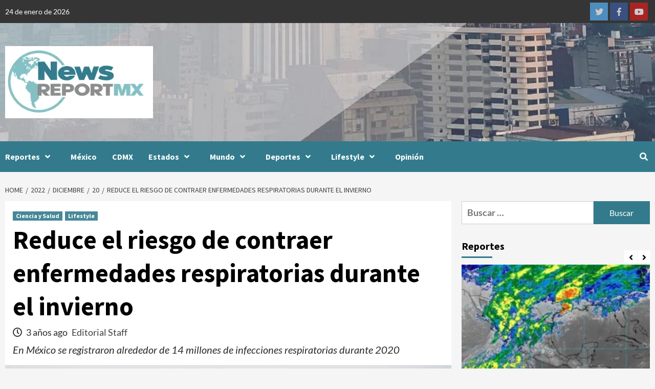

--- FILE ---
content_type: text/html; charset=UTF-8
request_url: https://newsreportmx.com/2022/12/20/reduce-el-riesgo-de-contraer-enfermedades-respiratorias-durante-el-invierno/
body_size: 29804
content:
<!doctype html>
<html lang="es">
<head>
    <meta charset="UTF-8">
    <meta name="viewport" content="width=device-width, initial-scale=1">
    <link rel="profile" href="http://gmpg.org/xfn/11">
    <meta name='robots' content='index, follow, max-image-preview:large, max-snippet:-1, max-video-preview:-1' />

	<!-- This site is optimized with the Yoast SEO Premium plugin v26.7 (Yoast SEO v26.8) - https://yoast.com/product/yoast-seo-premium-wordpress/ -->
	<title>Reduce el riesgo de contraer enfermedades respiratorias durante el invierno - News Report MX</title>
	<link rel="canonical" href="https://newsreportmx.com/2022/12/20/reduce-el-riesgo-de-contraer-enfermedades-respiratorias-durante-el-invierno/" />
	<meta property="og:locale" content="es_ES" />
	<meta property="og:type" content="article" />
	<meta property="og:title" content="Reduce el riesgo de contraer enfermedades respiratorias durante el invierno" />
	<meta property="og:description" content="En México se registraron alrededor de 14 millones de infecciones respiratorias durante 2020" />
	<meta property="og:url" content="https://newsreportmx.com/2022/12/20/reduce-el-riesgo-de-contraer-enfermedades-respiratorias-durante-el-invierno/" />
	<meta property="og:site_name" content="News Report MX" />
	<meta property="article:publisher" content="https://www.facebook.com/NewsReportMX/" />
	<meta property="article:published_time" content="2022-12-20T17:34:21+00:00" />
	<meta property="article:modified_time" content="2025-07-11T02:31:01+00:00" />
	<meta property="og:image" content="https://bunny-wp-pullzone-igwhdjali4.b-cdn.net/wp-content/uploads/2022/12/Stérimar-Infecciones-respiratorias87390.jpg" />
	<meta property="og:image:width" content="650" />
	<meta property="og:image:height" content="433" />
	<meta property="og:image:type" content="image/jpeg" />
	<meta name="author" content="Editorial Staff" />
	<meta name="twitter:card" content="summary_large_image" />
	<meta name="twitter:creator" content="@NewsReportMX" />
	<meta name="twitter:site" content="@NewsReportMX" />
	<meta name="twitter:label1" content="Escrito por" />
	<meta name="twitter:data1" content="Editorial Staff" />
	<meta name="twitter:label2" content="Tiempo de lectura" />
	<meta name="twitter:data2" content="3 minutos" />
	<script type="application/ld+json" class="yoast-schema-graph">{"@context":"https://schema.org","@graph":[{"@type":"Article","@id":"https://newsreportmx.com/2022/12/20/reduce-el-riesgo-de-contraer-enfermedades-respiratorias-durante-el-invierno/#article","isPartOf":{"@id":"https://newsreportmx.com/2022/12/20/reduce-el-riesgo-de-contraer-enfermedades-respiratorias-durante-el-invierno/"},"author":{"name":"Editorial Staff","@id":"https://newsreportmx.com/#/schema/person/4ff7787e385a8743733ea88ac5cb9036"},"headline":"Reduce el riesgo de contraer enfermedades respiratorias durante el invierno","datePublished":"2022-12-20T17:34:21+00:00","dateModified":"2025-07-11T02:31:01+00:00","mainEntityOfPage":{"@id":"https://newsreportmx.com/2022/12/20/reduce-el-riesgo-de-contraer-enfermedades-respiratorias-durante-el-invierno/"},"wordCount":632,"commentCount":0,"publisher":{"@id":"https://newsreportmx.com/#organization"},"image":{"@id":"https://newsreportmx.com/2022/12/20/reduce-el-riesgo-de-contraer-enfermedades-respiratorias-durante-el-invierno/#primaryimage"},"thumbnailUrl":"https://bunny-wp-pullzone-igwhdjali4.b-cdn.net/wp-content/uploads/2022/12/Stérimar-Infecciones-respiratorias87390.jpg","keywords":["Stérimar"],"articleSection":["Ciencia y Salud","Lifestyle"],"inLanguage":"es","potentialAction":[{"@type":"CommentAction","name":"Comment","target":["https://newsreportmx.com/2022/12/20/reduce-el-riesgo-de-contraer-enfermedades-respiratorias-durante-el-invierno/#respond"]}],"copyrightYear":"2022","copyrightHolder":{"@id":"https://newsreportmx.com/#organization"}},{"@type":"WebPage","@id":"https://newsreportmx.com/2022/12/20/reduce-el-riesgo-de-contraer-enfermedades-respiratorias-durante-el-invierno/","url":"https://newsreportmx.com/2022/12/20/reduce-el-riesgo-de-contraer-enfermedades-respiratorias-durante-el-invierno/","name":"Reduce el riesgo de contraer enfermedades respiratorias durante el invierno - News Report MX","isPartOf":{"@id":"https://newsreportmx.com/#website"},"primaryImageOfPage":{"@id":"https://newsreportmx.com/2022/12/20/reduce-el-riesgo-de-contraer-enfermedades-respiratorias-durante-el-invierno/#primaryimage"},"image":{"@id":"https://newsreportmx.com/2022/12/20/reduce-el-riesgo-de-contraer-enfermedades-respiratorias-durante-el-invierno/#primaryimage"},"thumbnailUrl":"https://bunny-wp-pullzone-igwhdjali4.b-cdn.net/wp-content/uploads/2022/12/Stérimar-Infecciones-respiratorias87390.jpg","datePublished":"2022-12-20T17:34:21+00:00","dateModified":"2025-07-11T02:31:01+00:00","breadcrumb":{"@id":"https://newsreportmx.com/2022/12/20/reduce-el-riesgo-de-contraer-enfermedades-respiratorias-durante-el-invierno/#breadcrumb"},"inLanguage":"es","potentialAction":[{"@type":"ReadAction","target":["https://newsreportmx.com/2022/12/20/reduce-el-riesgo-de-contraer-enfermedades-respiratorias-durante-el-invierno/"]}]},{"@type":"ImageObject","inLanguage":"es","@id":"https://newsreportmx.com/2022/12/20/reduce-el-riesgo-de-contraer-enfermedades-respiratorias-durante-el-invierno/#primaryimage","url":"https://bunny-wp-pullzone-igwhdjali4.b-cdn.net/wp-content/uploads/2022/12/Stérimar-Infecciones-respiratorias87390.jpg","contentUrl":"https://bunny-wp-pullzone-igwhdjali4.b-cdn.net/wp-content/uploads/2022/12/Stérimar-Infecciones-respiratorias87390.jpg","width":650,"height":433,"caption":"Reduce el riesgo de contraer enfermedades respiratorias durante el invierno"},{"@type":"BreadcrumbList","@id":"https://newsreportmx.com/2022/12/20/reduce-el-riesgo-de-contraer-enfermedades-respiratorias-durante-el-invierno/#breadcrumb","itemListElement":[{"@type":"ListItem","position":1,"name":"Home","item":"https://newsreportmx.com/"},{"@type":"ListItem","position":2,"name":"Reduce el riesgo de contraer enfermedades respiratorias durante el invierno"}]},{"@type":"WebSite","@id":"https://newsreportmx.com/#website","url":"https://newsreportmx.com/","name":"NewsReportMX","description":"Plataforma Informativa","publisher":{"@id":"https://newsreportmx.com/#organization"},"potentialAction":[{"@type":"SearchAction","target":{"@type":"EntryPoint","urlTemplate":"https://newsreportmx.com/?s={search_term_string}"},"query-input":{"@type":"PropertyValueSpecification","valueRequired":true,"valueName":"search_term_string"}}],"inLanguage":"es"},{"@type":"Organization","@id":"https://newsreportmx.com/#organization","name":"News Report MX","url":"https://newsreportmx.com/","logo":{"@type":"ImageObject","inLanguage":"es","@id":"https://newsreportmx.com/#/schema/logo/image/","url":"https://bunny-wp-pullzone-igwhdjali4.b-cdn.net/wp-content/uploads/2020/08/Large-Logo-small.png","contentUrl":"https://bunny-wp-pullzone-igwhdjali4.b-cdn.net/wp-content/uploads/2020/08/Large-Logo-small.png","width":280,"height":143,"caption":"News Report MX"},"image":{"@id":"https://newsreportmx.com/#/schema/logo/image/"},"sameAs":["https://www.facebook.com/NewsReportMX/","https://x.com/NewsReportMX","https://www.instagram.com/news_report_mx/","https://www.linkedin.com/company/newsreportmx/","https://www.youtube.com/channel/UCJpdHVf2rkJn8hQmxlEvehw"],"email":"editorial.staff@newsreportmx.com"},{"@type":"Person","@id":"https://newsreportmx.com/#/schema/person/4ff7787e385a8743733ea88ac5cb9036","name":"Editorial Staff","image":{"@type":"ImageObject","inLanguage":"es","@id":"https://newsreportmx.com/#/schema/person/image/","url":"https://secure.gravatar.com/avatar/18d6a038fa42986375bc9643bc574c080d8d15f65bd8057bf0fd0ae113e08fa3?s=96&d=mm&r=g","contentUrl":"https://secure.gravatar.com/avatar/18d6a038fa42986375bc9643bc574c080d8d15f65bd8057bf0fd0ae113e08fa3?s=96&d=mm&r=g","caption":"Editorial Staff"},"sameAs":["https://newsreportmx.com"],"url":"https://newsreportmx.com/author/nrmxstaff/"}]}</script>
	<!-- / Yoast SEO Premium plugin. -->


<link rel='dns-prefetch' href='//newsreportmx.com' />
<link rel='dns-prefetch' href='//www.googletagmanager.com' />
<link rel='dns-prefetch' href='https://fonts.bunny.net' />
<link rel='dns-prefetch' href='//pagead2.googlesyndication.com' />
<link rel='preconnect' href='https://bunny-wp-pullzone-igwhdjali4.b-cdn.net' />
<link rel='preconnect' href='https://fonts.bunny.net' />
<link rel="alternate" type="application/rss+xml" title="News Report MX &raquo; Feed" href="https://newsreportmx.com/feed/" />
<link rel="alternate" type="application/rss+xml" title="News Report MX &raquo; Feed de los comentarios" href="https://newsreportmx.com/comments/feed/" />
<link rel="alternate" type="application/rss+xml" title="News Report MX &raquo; Comentario Reduce el riesgo de contraer enfermedades respiratorias durante el invierno del feed" href="https://newsreportmx.com/2022/12/20/reduce-el-riesgo-de-contraer-enfermedades-respiratorias-durante-el-invierno/feed/" />
<link rel="alternate" title="oEmbed (JSON)" type="application/json+oembed" href="https://newsreportmx.com/wp-json/oembed/1.0/embed?url=https%3A%2F%2Fnewsreportmx.com%2F2022%2F12%2F20%2Freduce-el-riesgo-de-contraer-enfermedades-respiratorias-durante-el-invierno%2F" />
<link rel="alternate" title="oEmbed (XML)" type="text/xml+oembed" href="https://newsreportmx.com/wp-json/oembed/1.0/embed?url=https%3A%2F%2Fnewsreportmx.com%2F2022%2F12%2F20%2Freduce-el-riesgo-de-contraer-enfermedades-respiratorias-durante-el-invierno%2F&#038;format=xml" />
<style id='wp-img-auto-sizes-contain-inline-css' type='text/css'>
img:is([sizes=auto i],[sizes^="auto," i]){contain-intrinsic-size:3000px 1500px}
/*# sourceURL=wp-img-auto-sizes-contain-inline-css */
</style>
<style id='wp-emoji-styles-inline-css' type='text/css'>

	img.wp-smiley, img.emoji {
		display: inline !important;
		border: none !important;
		box-shadow: none !important;
		height: 1em !important;
		width: 1em !important;
		margin: 0 0.07em !important;
		vertical-align: -0.1em !important;
		background: none !important;
		padding: 0 !important;
	}
/*# sourceURL=wp-emoji-styles-inline-css */
</style>
<style id='wp-block-library-inline-css' type='text/css'>
:root{--wp-block-synced-color:#7a00df;--wp-block-synced-color--rgb:122,0,223;--wp-bound-block-color:var(--wp-block-synced-color);--wp-editor-canvas-background:#ddd;--wp-admin-theme-color:#007cba;--wp-admin-theme-color--rgb:0,124,186;--wp-admin-theme-color-darker-10:#006ba1;--wp-admin-theme-color-darker-10--rgb:0,107,160.5;--wp-admin-theme-color-darker-20:#005a87;--wp-admin-theme-color-darker-20--rgb:0,90,135;--wp-admin-border-width-focus:2px}@media (min-resolution:192dpi){:root{--wp-admin-border-width-focus:1.5px}}.wp-element-button{cursor:pointer}:root .has-very-light-gray-background-color{background-color:#eee}:root .has-very-dark-gray-background-color{background-color:#313131}:root .has-very-light-gray-color{color:#eee}:root .has-very-dark-gray-color{color:#313131}:root .has-vivid-green-cyan-to-vivid-cyan-blue-gradient-background{background:linear-gradient(135deg,#00d084,#0693e3)}:root .has-purple-crush-gradient-background{background:linear-gradient(135deg,#34e2e4,#4721fb 50%,#ab1dfe)}:root .has-hazy-dawn-gradient-background{background:linear-gradient(135deg,#faaca8,#dad0ec)}:root .has-subdued-olive-gradient-background{background:linear-gradient(135deg,#fafae1,#67a671)}:root .has-atomic-cream-gradient-background{background:linear-gradient(135deg,#fdd79a,#004a59)}:root .has-nightshade-gradient-background{background:linear-gradient(135deg,#330968,#31cdcf)}:root .has-midnight-gradient-background{background:linear-gradient(135deg,#020381,#2874fc)}:root{--wp--preset--font-size--normal:16px;--wp--preset--font-size--huge:42px}.has-regular-font-size{font-size:1em}.has-larger-font-size{font-size:2.625em}.has-normal-font-size{font-size:var(--wp--preset--font-size--normal)}.has-huge-font-size{font-size:var(--wp--preset--font-size--huge)}.has-text-align-center{text-align:center}.has-text-align-left{text-align:left}.has-text-align-right{text-align:right}.has-fit-text{white-space:nowrap!important}#end-resizable-editor-section{display:none}.aligncenter{clear:both}.items-justified-left{justify-content:flex-start}.items-justified-center{justify-content:center}.items-justified-right{justify-content:flex-end}.items-justified-space-between{justify-content:space-between}.screen-reader-text{border:0;clip-path:inset(50%);height:1px;margin:-1px;overflow:hidden;padding:0;position:absolute;width:1px;word-wrap:normal!important}.screen-reader-text:focus{background-color:#ddd;clip-path:none;color:#444;display:block;font-size:1em;height:auto;left:5px;line-height:normal;padding:15px 23px 14px;text-decoration:none;top:5px;width:auto;z-index:100000}html :where(.has-border-color){border-style:solid}html :where([style*=border-top-color]){border-top-style:solid}html :where([style*=border-right-color]){border-right-style:solid}html :where([style*=border-bottom-color]){border-bottom-style:solid}html :where([style*=border-left-color]){border-left-style:solid}html :where([style*=border-width]){border-style:solid}html :where([style*=border-top-width]){border-top-style:solid}html :where([style*=border-right-width]){border-right-style:solid}html :where([style*=border-bottom-width]){border-bottom-style:solid}html :where([style*=border-left-width]){border-left-style:solid}html :where(img[class*=wp-image-]){height:auto;max-width:100%}:where(figure){margin:0 0 1em}html :where(.is-position-sticky){--wp-admin--admin-bar--position-offset:var(--wp-admin--admin-bar--height,0px)}@media screen and (max-width:600px){html :where(.is-position-sticky){--wp-admin--admin-bar--position-offset:0px}}

/*# sourceURL=wp-block-library-inline-css */
</style><style id='wp-block-paragraph-inline-css' type='text/css'>
.is-small-text{font-size:.875em}.is-regular-text{font-size:1em}.is-large-text{font-size:2.25em}.is-larger-text{font-size:3em}.has-drop-cap:not(:focus):first-letter{float:left;font-size:8.4em;font-style:normal;font-weight:100;line-height:.68;margin:.05em .1em 0 0;text-transform:uppercase}body.rtl .has-drop-cap:not(:focus):first-letter{float:none;margin-left:.1em}p.has-drop-cap.has-background{overflow:hidden}:root :where(p.has-background){padding:1.25em 2.375em}:where(p.has-text-color:not(.has-link-color)) a{color:inherit}p.has-text-align-left[style*="writing-mode:vertical-lr"],p.has-text-align-right[style*="writing-mode:vertical-rl"]{rotate:180deg}
/*# sourceURL=https://newsreportmx.com/wp-includes/blocks/paragraph/style.min.css */
</style>
<style id='global-styles-inline-css' type='text/css'>
:root{--wp--preset--aspect-ratio--square: 1;--wp--preset--aspect-ratio--4-3: 4/3;--wp--preset--aspect-ratio--3-4: 3/4;--wp--preset--aspect-ratio--3-2: 3/2;--wp--preset--aspect-ratio--2-3: 2/3;--wp--preset--aspect-ratio--16-9: 16/9;--wp--preset--aspect-ratio--9-16: 9/16;--wp--preset--color--black: #000000;--wp--preset--color--cyan-bluish-gray: #abb8c3;--wp--preset--color--white: #ffffff;--wp--preset--color--pale-pink: #f78da7;--wp--preset--color--vivid-red: #cf2e2e;--wp--preset--color--luminous-vivid-orange: #ff6900;--wp--preset--color--luminous-vivid-amber: #fcb900;--wp--preset--color--light-green-cyan: #7bdcb5;--wp--preset--color--vivid-green-cyan: #00d084;--wp--preset--color--pale-cyan-blue: #8ed1fc;--wp--preset--color--vivid-cyan-blue: #0693e3;--wp--preset--color--vivid-purple: #9b51e0;--wp--preset--gradient--vivid-cyan-blue-to-vivid-purple: linear-gradient(135deg,rgb(6,147,227) 0%,rgb(155,81,224) 100%);--wp--preset--gradient--light-green-cyan-to-vivid-green-cyan: linear-gradient(135deg,rgb(122,220,180) 0%,rgb(0,208,130) 100%);--wp--preset--gradient--luminous-vivid-amber-to-luminous-vivid-orange: linear-gradient(135deg,rgb(252,185,0) 0%,rgb(255,105,0) 100%);--wp--preset--gradient--luminous-vivid-orange-to-vivid-red: linear-gradient(135deg,rgb(255,105,0) 0%,rgb(207,46,46) 100%);--wp--preset--gradient--very-light-gray-to-cyan-bluish-gray: linear-gradient(135deg,rgb(238,238,238) 0%,rgb(169,184,195) 100%);--wp--preset--gradient--cool-to-warm-spectrum: linear-gradient(135deg,rgb(74,234,220) 0%,rgb(151,120,209) 20%,rgb(207,42,186) 40%,rgb(238,44,130) 60%,rgb(251,105,98) 80%,rgb(254,248,76) 100%);--wp--preset--gradient--blush-light-purple: linear-gradient(135deg,rgb(255,206,236) 0%,rgb(152,150,240) 100%);--wp--preset--gradient--blush-bordeaux: linear-gradient(135deg,rgb(254,205,165) 0%,rgb(254,45,45) 50%,rgb(107,0,62) 100%);--wp--preset--gradient--luminous-dusk: linear-gradient(135deg,rgb(255,203,112) 0%,rgb(199,81,192) 50%,rgb(65,88,208) 100%);--wp--preset--gradient--pale-ocean: linear-gradient(135deg,rgb(255,245,203) 0%,rgb(182,227,212) 50%,rgb(51,167,181) 100%);--wp--preset--gradient--electric-grass: linear-gradient(135deg,rgb(202,248,128) 0%,rgb(113,206,126) 100%);--wp--preset--gradient--midnight: linear-gradient(135deg,rgb(2,3,129) 0%,rgb(40,116,252) 100%);--wp--preset--font-size--small: 13px;--wp--preset--font-size--medium: 20px;--wp--preset--font-size--large: 36px;--wp--preset--font-size--x-large: 42px;--wp--preset--spacing--20: 0.44rem;--wp--preset--spacing--30: 0.67rem;--wp--preset--spacing--40: 1rem;--wp--preset--spacing--50: 1.5rem;--wp--preset--spacing--60: 2.25rem;--wp--preset--spacing--70: 3.38rem;--wp--preset--spacing--80: 5.06rem;--wp--preset--shadow--natural: 6px 6px 9px rgba(0, 0, 0, 0.2);--wp--preset--shadow--deep: 12px 12px 50px rgba(0, 0, 0, 0.4);--wp--preset--shadow--sharp: 6px 6px 0px rgba(0, 0, 0, 0.2);--wp--preset--shadow--outlined: 6px 6px 0px -3px rgb(255, 255, 255), 6px 6px rgb(0, 0, 0);--wp--preset--shadow--crisp: 6px 6px 0px rgb(0, 0, 0);}:where(.is-layout-flex){gap: 0.5em;}:where(.is-layout-grid){gap: 0.5em;}body .is-layout-flex{display: flex;}.is-layout-flex{flex-wrap: wrap;align-items: center;}.is-layout-flex > :is(*, div){margin: 0;}body .is-layout-grid{display: grid;}.is-layout-grid > :is(*, div){margin: 0;}:where(.wp-block-columns.is-layout-flex){gap: 2em;}:where(.wp-block-columns.is-layout-grid){gap: 2em;}:where(.wp-block-post-template.is-layout-flex){gap: 1.25em;}:where(.wp-block-post-template.is-layout-grid){gap: 1.25em;}.has-black-color{color: var(--wp--preset--color--black) !important;}.has-cyan-bluish-gray-color{color: var(--wp--preset--color--cyan-bluish-gray) !important;}.has-white-color{color: var(--wp--preset--color--white) !important;}.has-pale-pink-color{color: var(--wp--preset--color--pale-pink) !important;}.has-vivid-red-color{color: var(--wp--preset--color--vivid-red) !important;}.has-luminous-vivid-orange-color{color: var(--wp--preset--color--luminous-vivid-orange) !important;}.has-luminous-vivid-amber-color{color: var(--wp--preset--color--luminous-vivid-amber) !important;}.has-light-green-cyan-color{color: var(--wp--preset--color--light-green-cyan) !important;}.has-vivid-green-cyan-color{color: var(--wp--preset--color--vivid-green-cyan) !important;}.has-pale-cyan-blue-color{color: var(--wp--preset--color--pale-cyan-blue) !important;}.has-vivid-cyan-blue-color{color: var(--wp--preset--color--vivid-cyan-blue) !important;}.has-vivid-purple-color{color: var(--wp--preset--color--vivid-purple) !important;}.has-black-background-color{background-color: var(--wp--preset--color--black) !important;}.has-cyan-bluish-gray-background-color{background-color: var(--wp--preset--color--cyan-bluish-gray) !important;}.has-white-background-color{background-color: var(--wp--preset--color--white) !important;}.has-pale-pink-background-color{background-color: var(--wp--preset--color--pale-pink) !important;}.has-vivid-red-background-color{background-color: var(--wp--preset--color--vivid-red) !important;}.has-luminous-vivid-orange-background-color{background-color: var(--wp--preset--color--luminous-vivid-orange) !important;}.has-luminous-vivid-amber-background-color{background-color: var(--wp--preset--color--luminous-vivid-amber) !important;}.has-light-green-cyan-background-color{background-color: var(--wp--preset--color--light-green-cyan) !important;}.has-vivid-green-cyan-background-color{background-color: var(--wp--preset--color--vivid-green-cyan) !important;}.has-pale-cyan-blue-background-color{background-color: var(--wp--preset--color--pale-cyan-blue) !important;}.has-vivid-cyan-blue-background-color{background-color: var(--wp--preset--color--vivid-cyan-blue) !important;}.has-vivid-purple-background-color{background-color: var(--wp--preset--color--vivid-purple) !important;}.has-black-border-color{border-color: var(--wp--preset--color--black) !important;}.has-cyan-bluish-gray-border-color{border-color: var(--wp--preset--color--cyan-bluish-gray) !important;}.has-white-border-color{border-color: var(--wp--preset--color--white) !important;}.has-pale-pink-border-color{border-color: var(--wp--preset--color--pale-pink) !important;}.has-vivid-red-border-color{border-color: var(--wp--preset--color--vivid-red) !important;}.has-luminous-vivid-orange-border-color{border-color: var(--wp--preset--color--luminous-vivid-orange) !important;}.has-luminous-vivid-amber-border-color{border-color: var(--wp--preset--color--luminous-vivid-amber) !important;}.has-light-green-cyan-border-color{border-color: var(--wp--preset--color--light-green-cyan) !important;}.has-vivid-green-cyan-border-color{border-color: var(--wp--preset--color--vivid-green-cyan) !important;}.has-pale-cyan-blue-border-color{border-color: var(--wp--preset--color--pale-cyan-blue) !important;}.has-vivid-cyan-blue-border-color{border-color: var(--wp--preset--color--vivid-cyan-blue) !important;}.has-vivid-purple-border-color{border-color: var(--wp--preset--color--vivid-purple) !important;}.has-vivid-cyan-blue-to-vivid-purple-gradient-background{background: var(--wp--preset--gradient--vivid-cyan-blue-to-vivid-purple) !important;}.has-light-green-cyan-to-vivid-green-cyan-gradient-background{background: var(--wp--preset--gradient--light-green-cyan-to-vivid-green-cyan) !important;}.has-luminous-vivid-amber-to-luminous-vivid-orange-gradient-background{background: var(--wp--preset--gradient--luminous-vivid-amber-to-luminous-vivid-orange) !important;}.has-luminous-vivid-orange-to-vivid-red-gradient-background{background: var(--wp--preset--gradient--luminous-vivid-orange-to-vivid-red) !important;}.has-very-light-gray-to-cyan-bluish-gray-gradient-background{background: var(--wp--preset--gradient--very-light-gray-to-cyan-bluish-gray) !important;}.has-cool-to-warm-spectrum-gradient-background{background: var(--wp--preset--gradient--cool-to-warm-spectrum) !important;}.has-blush-light-purple-gradient-background{background: var(--wp--preset--gradient--blush-light-purple) !important;}.has-blush-bordeaux-gradient-background{background: var(--wp--preset--gradient--blush-bordeaux) !important;}.has-luminous-dusk-gradient-background{background: var(--wp--preset--gradient--luminous-dusk) !important;}.has-pale-ocean-gradient-background{background: var(--wp--preset--gradient--pale-ocean) !important;}.has-electric-grass-gradient-background{background: var(--wp--preset--gradient--electric-grass) !important;}.has-midnight-gradient-background{background: var(--wp--preset--gradient--midnight) !important;}.has-small-font-size{font-size: var(--wp--preset--font-size--small) !important;}.has-medium-font-size{font-size: var(--wp--preset--font-size--medium) !important;}.has-large-font-size{font-size: var(--wp--preset--font-size--large) !important;}.has-x-large-font-size{font-size: var(--wp--preset--font-size--x-large) !important;}
/*# sourceURL=global-styles-inline-css */
</style>

<style id='classic-theme-styles-inline-css' type='text/css'>
/*! This file is auto-generated */
.wp-block-button__link{color:#fff;background-color:#32373c;border-radius:9999px;box-shadow:none;text-decoration:none;padding:calc(.667em + 2px) calc(1.333em + 2px);font-size:1.125em}.wp-block-file__button{background:#32373c;color:#fff;text-decoration:none}
/*# sourceURL=/wp-includes/css/classic-themes.min.css */
</style>
<link rel='stylesheet' id='font-awesome-v5-css' href='https://bunny-wp-pullzone-igwhdjali4.b-cdn.net/wp-content/themes/covernews-pro/assets/font-awesome-v5/css/fontawesome-all.min.css?ver=6.9' type='text/css' media='all' />
<link rel='stylesheet' id='bootstrap-css' href='https://bunny-wp-pullzone-igwhdjali4.b-cdn.net/wp-content/themes/covernews-pro/assets/bootstrap/css/bootstrap.min.css?ver=6.9' type='text/css' media='all' />
<link rel='stylesheet' id='slick-css' href='https://bunny-wp-pullzone-igwhdjali4.b-cdn.net/wp-content/themes/covernews-pro/assets/slick/css/slick.css?ver=6.9' type='text/css' media='all' />
<link rel='stylesheet' id='sidr-css' href='https://bunny-wp-pullzone-igwhdjali4.b-cdn.net/wp-content/themes/covernews-pro/assets/sidr/css/jquery.sidr.dark.css?ver=6.9' type='text/css' media='all' />
<link rel='stylesheet' id='magnific-popup-css' href='https://bunny-wp-pullzone-igwhdjali4.b-cdn.net/wp-content/themes/covernews-pro/assets/magnific-popup/magnific-popup.css?ver=6.9' type='text/css' media='all' />
<link rel='stylesheet' id='sliderpro-css' href='https://bunny-wp-pullzone-igwhdjali4.b-cdn.net/wp-content/themes/covernews-pro/assets/slider-pro/css/slider-pro.min.css?ver=6.9' type='text/css' media='all' />
<link rel='stylesheet' id='covernews-google-fonts-css' href='https://fonts.bunny.net/css?family=Lato:400,300,400italic,900,700|Source%20Sans%20Pro:400,400i,700,700i&#038;subset=latin,latin-ext' type='text/css' media='all' />
<link rel='stylesheet' id='covernews-style-css' href='https://bunny-wp-pullzone-igwhdjali4.b-cdn.net/wp-content/themes/covernews-pro/style.css?ver=2.5.1' type='text/css' media='all' />
<style id='covernews-style-inline-css' type='text/css'>


                body .top-masthead {
        background: #353535;
        }


    
            body .top-masthead,
        body .top-masthead .top-navigation a:hover,
        body .top-masthead .top-navigation a {
        color: #ffffff;

        }

    
            body .offcanvas-menu span,
        body .primary-color {
        background-color: #2a2a2a;
        }

        body{
        color: #2a2a2a;
        }
    
            body .secondary-color,
        body button,
        body input[type="button"],
        body input[type="reset"],
        body input[type="submit"],
        body .site-content .search-form .search-submit,
        body .site-footer .search-form .search-submit,
        body .main-navigation,
        body .em-post-format i,
        body span.header-after:after,
        body #secondary .widget-title span:after,
        body .af-tabs.nav-tabs > li > a.active:after,
        body .af-tabs.nav-tabs > li > a:hover:after,
        body .exclusive-posts .exclusive-now,
        body span.trending-no,
        body .tagcloud a:hover{
        background: #337b8c;
        }


        body.dark .latest-posts-full .header-details-wrapper .entry-title a:hover,
        body.dark .entry-title a:visited:hover,
        body.dark .entry-title a:hover,
        body.dark h3.article-title.article-title-1 a:visited:hover,
        body.dark h3.article-title.article-title-1 a:hover,
        body.dark .trending-posts-carousel h3.article-title a:visited:hover,
        body.dark .trending-posts-carousel h3.article-title a:hover,
        body.dark .exclusive-slides a:visited:hover,
        body.dark .exclusive-slides a:hover,
        body.dark .article-title.article-title-1 a:visited:hover,
        body.dark .article-title.article-title-1 a:hover,
        body.dark .article-title a:visited:hover,
        body.dark .article-title a:hover

        #wp-calendar caption,
        #wp-calendar td#today,
        .entry-title a:visited:hover,
        .entry-title a:hover,
        h3.article-title.article-title-1 a:visited:hover,
        h3.article-title.article-title-1 a:hover,
        .trending-posts-carousel h3.article-title a:visited:hover,
        .trending-posts-carousel h3.article-title a:hover,
        .exclusive-slides a:visited:hover,
        .exclusive-slides a:hover,
        .article-title.article-title-1 a:visited:hover,
        .article-title.article-title-1 a:hover,
        .article-title a:visited:hover,
        .article-title a:hover,
        body a:hover,
        body a:focus,
        body a:active,
        body .figure-categories-2 .cat-links a
        {
        color: #337b8c;
        }


        body #loader:after {

        border-left-color: #337b8c;

        }


    

        

        a{
        color: #404040;

        }

        .af-tabs.nav-tabs > li.active > a,
        .af-tabs.nav-tabs > li:hover > a,
        .af-tabs.nav-tabs > li:focus > a{
        color: #404040;
        }

        .social-widget-menu ul li a,
        .em-author-details ul li a,
        .tagcloud a {
        border-color: #404040;
        }

        a:visited{
        color: #404040;
        }
    
            body h1,
        body h2,
        body h2 span,
        body h3,
        body h4,
        body h5,
        body h6,
        body #primary .widget-title,
        body .af-tabs.nav-tabs > li.active > a, .af-tabs.nav-tabs > li:hover > a, .af-tabs.nav-tabs > li:focus > a{
        color: #000000;

        }
    
            body h1,
        body h2,
        body h2 span,
        body h3,
        body h4,
        body h5,
        body h6 {
        line-height: 1.3;
        }
    
    
        body .header-layout-2 .site-header .main-navigation.aft-sticky-navigation .site-branding .site-title a,
        body .main-navigation.aft-sticky-navigation span.af-mobile-site-title-wrap .site-title a,
        body .main-navigation .menu ul.menu-desktop > li > a:visited,
        body .main-navigation .menu ul.menu-desktop > li > a .fa-angle-down,
        body .main-navigation .menu ul.menu-desktop > li > a,
        body .search-icon,
        body .search-icon:visited,
        body .search-icon:hover,
        body .search-icon:focus,
        body .search-icon:active
        {
            color: #ffffff;
        }
        
        body .search-overlay.reveal-search .search-icon i.fa.fa-search:before,
        body .search-overlay.reveal-search .search-icon i.fa.fa-search:after,
        body .ham,
        body .ham:before, 
        body .ham:after,
        body .main-navigation ul>li>a:after
        {
        background-color: #ffffff;
        }
        @media only screen and (max-width: 991px) {
            .navigation-container ul li a{
                color: #ffffff;
            }
            .main-navigation .menu .menu-mobile li a button:before, 
            .main-navigation .menu .menu-mobile li a button:after{
                background-color: #ffffff;
            }
        }
    
    
        body span.menu-description
        {
        background: #353535;
        }

    
    
        body span.menu-description
        {
        color: #ffffff;
        }

    

    
        body h3.article-title.article-title-1 a,
        body .trending-posts-carousel h3.article-title a,
        body .exclusive-slides a
        {
        color: #404040;
        }

        body h3.article-title.article-title-1 a:visited,
        body .trending-posts-carousel h3.article-title a:visited,
        body .exclusive-slides a:visited
        {
        color: #404040;
        }

    
            body.dark .categorized-story .title-heading .article-title-2 a:visited:hover,
        body.dark .categorized-story .title-heading .article-title-2 a,
        body .categorized-story .title-heading .article-title-2 a:visited:hover,
        body .categorized-story .title-heading .article-title-2 a,
        body.dark .full-plus-list .spotlight-post:first-of-type figcaption h3 a:hover,
        body .full-plus-list .spotlight-post:first-of-type figcaption h3 a:hover,
        body.dark .slider-figcaption-1 .article-title a:visited:hover,
        body.dark .slider-figcaption-1 .article-title a:hover,
        .slider-figcaption-1 .article-title a:visited:hover,
        .slider-figcaption-1 .article-title a:hover,
        body .slider-figcaption-1 .slide-title a,
        body .categorized-story .title-heading .article-title-2 a,
        body .full-plus-list .spotlight-post:first-of-type figcaption h3 a{
        color: #ffffff;
        }

        body .slider-figcaption-1 .slide-title a:visited,
        body .categorized-story .title-heading .article-title-2 a:visited,
        body .full-plus-list .spotlight-post:first-of-type figcaption h3 a:visited{
        color: #ffffff;
        }


    
            body .figure-categories-bg .em-post-format:before{
        background: #ffffff;
        }
        body span.trending-no,
        body .em-post-format{
        color: #ffffff;
        }

    

            body,
        body button,
        body input,
        body select,
        body optgroup,
        body textarea {
        font-family: Lato;
        }

    
            body h1,
        body h2,
        body h3,
        body h4,
        body h5,
        body h6,
        body .main-navigation a,
        body .font-family-1,
        body .site-description,
        body .trending-posts-line,
        body .exclusive-posts,
        body .widget-title,
        body .em-widget-subtitle,
        body .grid-item-metadata .item-metadata,
        body .af-navcontrols .slide-count,
        body .figure-categories .cat-links,
        body .nav-links a {
        font-family: Source Sans Pro;
        }

    

            .article-title, .site-branding .site-title, .main-navigation .menu ul li a, .slider-figcaption .slide-title {
        letter-spacing: 0px;
        line-height: 1.3;
        }

            <!--        category color starts-->

    
        body .figure-categories .cat-links a.category-color-1 {
        background-color: #337b8c;
        }

        body .trending-story .figure-categories .cat-links a.covernews-categories.category-color-1,
        body .list .spotlight-post .figure-categories .cat-links a.covernews-categories.category-color-1,
        body .full-plus-list .spotlight-post .figure-categories .cat-links a.covernews-categories.category-color-1,
        body .covernews_tabbed_posts_widget .figure-categories .cat-links a.covernews-categories.category-color-1,
        body .trending-posts-vertical-carousel .figure-categories .cat-links a.covernews-categories.category-color-1

        {
        color: #337b8c;
        }

        body .full-plus-list .spotlight-post:first-of-type .figure-categories .cat-links a.covernews-categories.category-color-1,
        body .full-plus-list .spotlight-post:first-of-type .figure-categories .cat-links a.covernews-categories,
        body .figure-categories .cat-links a.covernews-categories
        {
        color: #ffffff;
        background-color: #337b8c;
        }

        body span.header-after.category-color-1:after{
        background: #337b8c;
        }

    

    
        body .figure-categories .cat-links a.category-color-2 {
        background-color: #2a4051;
        }

        body .trending-story .figure-categories .cat-links a.covernews-categories.category-color-2,
        body .list .spotlight-post .figure-categories .cat-links a.covernews-categories.category-color-2,
        body .full-plus-list .spotlight-post .figure-categories .cat-links a.covernews-categories.category-color-2,
        body .covernews_tabbed_posts_widget .figure-categories .cat-links a.covernews-categories.category-color-2,
        body .trending-posts-vertical-carousel .figure-categories .cat-links a.covernews-categories.category-color-2
        {
        color: #2a4051;
        }

        body .full-plus-list .spotlight-post:first-of-type .figure-categories .cat-links a.covernews-categories.category-color-2{
        color: #ffffff;
        background-color: #2a4051;
        }

        body span.header-after.category-color-2:after{
        background: #2a4051;
        }
    
    
        body .figure-categories .cat-links a.category-color-3 {
        background-color: #d60000;
        }

        body .trending-story .figure-categories .cat-links a.covernews-categories.category-color-3,
        body .list .spotlight-post .figure-categories .cat-links a.covernews-categories.category-color-3,
        body .full-plus-list .spotlight-post .figure-categories .cat-links a.covernews-categories.category-color-3,
        body .covernews_tabbed_posts_widget .figure-categories .cat-links a.covernews-categories.category-color-3,
        body .trending-posts-vertical-carousel .figure-categories .cat-links a.covernews-categories.category-color-3
        {
        color: #d60000;
        }

        body .full-plus-list .spotlight-post:first-of-type .figure-categories .cat-links a.covernews-categories.category-color-3{
        color: #ffffff;
        background-color: #d60000;
        }

        body span.header-after.category-color-3:after{
        background: #d60000;
        }
    
    
        body .figure-categories .cat-links a.category-color-4 {
        background-color: #e91e63;
        }

        body .trending-story .figure-categories .cat-links a.covernews-categories.category-color-4,
        body .list .spotlight-post .figure-categories .cat-links a.covernews-categories.category-color-4,
        body .full-plus-list .spotlight-post .figure-categories .cat-links a.covernews-categories.category-color-4,
        body .covernews_tabbed_posts_widget .figure-categories .cat-links a.covernews-categories.category-color-4,
        body .trending-posts-vertical-carousel .figure-categories .cat-links a.covernews-categories.category-color-4
        {
        color: #e91e63;
        }

        body .full-plus-list .spotlight-post:first-of-type .figure-categories .cat-links a.covernews-categories.category-color-4{
        color: #ffffff;
        background-color: #e91e63;
        }

        body span.header-after.category-color-4:after{
        background: #e91e63;
        }
    
    
        body .figure-categories .cat-links a.category-color-5 {
        background-color: #f99500;
        }

        body .trending-story .figure-categories .cat-links a.covernews-categories.category-color-5,
        body .list .spotlight-post .figure-categories .cat-links a.covernews-categories.category-color-5,
        body .full-plus-list .spotlight-post .figure-categories .cat-links a.covernews-categories.category-color-5,
        body .covernews_tabbed_posts_widget .figure-categories .cat-links a.covernews-categories.category-color-5,
        body .trending-posts-vertical-carousel .figure-categories .cat-links a.covernews-categories.category-color-5
        {
        color: #f99500;
        }

        body .full-plus-list .spotlight-post:first-of-type .figure-categories .cat-links a.covernews-categories.category-color-5{
        color: #ffffff;
        background-color: #f99500;
        }

        body span.header-after.category-color-5:after{
        background: #f99500;
        }
    
    
        body .figure-categories .cat-links a.category-color-6 {
        background-color: #61c436;
        }

        body .trending-story .figure-categories .cat-links a.covernews-categories.category-color-6,
        body .list .spotlight-post .figure-categories .cat-links a.covernews-categories.category-color-6,
        body .full-plus-list .spotlight-post .figure-categories .cat-links a.covernews-categories.category-color-6,
        body .covernews_tabbed_posts_widget .figure-categories .cat-links a.covernews-categories.category-color-6,
        body .trending-posts-vertical-carousel .figure-categories .cat-links a.covernews-categories.category-color-6
        {
        color: #61c436;
        }

        body .full-plus-list .spotlight-post:first-of-type .figure-categories .cat-links a.covernews-categories.category-color-6{
        color: #ffffff;
        background-color: #61c436;
        }

        body span.header-after.category-color-6:after{
        background: #61c436;
        }
    
    
        body .figure-categories .cat-links a.category-color-7 {
        background-color: #a66bbe;
        }

        body .trending-story .figure-categories .cat-links a.covernews-categories.category-color-7,
        body .list .spotlight-post .figure-categories .cat-links a.covernews-categories.category-color-7,
        body .full-plus-list .spotlight-post .figure-categories .cat-links a.covernews-categories.category-color-7,
        body .covernews_tabbed_posts_widget .figure-categories .cat-links a.covernews-categories.category-color-7,
        body .trending-posts-vertical-carousel .figure-categories .cat-links a.covernews-categories.category-color-7
        {
        color: #a66bbe;
        }

        body .full-plus-list .spotlight-post:first-of-type .figure-categories .cat-links a.covernews-categories.category-color-7{
        color: #ffffff;
        background-color: #a66bbe;
        }

        body span.header-after.category-color-7:after{
        background: #a66bbe;
        }
    
    
        body .figure-categories .cat-links a.category-color-8 {
        background-color: #ffffff;
        color: #404040;
        }

        body .trending-story .figure-categories .cat-links a.covernews-categories.category-color-8,
        body .list .spotlight-post .figure-categories .cat-links a.covernews-categories.category-color-8,
        body .full-plus-list .spotlight-post .figure-categories .cat-links a.covernews-categories.category-color-8,
        body .covernews_tabbed_posts_widget .figure-categories .cat-links a.covernews-categories.category-color-8,
        body .trending-posts-vertical-carousel .figure-categories .cat-links a.covernews-categories.category-color-8
        {
        color: #404040;
        }

        body .full-plus-list .spotlight-post:first-of-type .figure-categories .cat-links a.covernews-categories.category-color-8{
        color: #404040;
        background-color: #ffffff;
        }

        body span.header-after.category-color-8:after{
        background: #ffffff;
        color: #404040;
        }
    
            body .site-footer .primary-footer{
        background: #1f2125;

        }

    
            body .site-footer,
        body .site-footer .widget-title span,
        body .site-footer .site-title a,
        body .site-footer .site-description,
        body .site-footer a {
        color: #ffffff;

        }

        .site-footer .social-widget-menu ul li a,
        .site-footer .em-author-details ul li a,
        .site-footer .tagcloud a
        {
        border-color: #ffffff;
        }

        .site-footer a:visited {
        color: #ffffff;
        }


    
                body .site-info {
        background: #83bfc4;

        }

    
            body .site-info,
        body .site-info a {
        color: #337b8c;

        }

    
                body .mailchimp-block {
        background: #1f2f3f;

        }
    

            body .mc4wp-form-fields input[type="text"], body .mc4wp-form-fields input[type="email"] {
        border-color: #4d5b73;

    }
        
    
            @media only screen and (min-width: 1025px) and (max-width: 1599px) {
            body .covernews_posts_slider_widget .slider-figcaption .slide-title,
            body .af-main-banner .slider-figcaption .slide-title {
            font-size: 35px;
            }
        }


    

    
        body,
        button,
        input,
        select,
        optgroup,
        textarea,
        body .entry-content-wrap,
        

        {
        font-size: 18px;
        }

        blockquote{
            font-size: calc(18px + 20%);
        }

    
    
        body blockquote cite,
        body .nav-previous a,
        body .nav-next a,
        body .af-tabs.nav-tabs > li > a,
        body #secondary .af-tabs.nav-tabs > li > a,
        body #primary .af-tabs.nav-tabs > li > a,
        body footer .widget-title,
        body #secondary .widget-title span,
        body span.header-after
        {
        font-size: 20px;
        }

    
    
        body .covernews_single_col_categorised_posts .article-title,
        body .full .spotlight-post figcaption h3 a,
        body .full-plus-list .spotlight-post:first-of-type figcaption h3 a,
        body .categorized-story .title-heading .article-title-2
        {
        font-size: 18px;
        }

        @media only screen and (max-width: 767px){
            body .covernews_single_col_categorised_posts .article-title,
            body .full .spotlight-post figcaption h3 a,
            body .covernews_posts_slider_widget .slider-figcaption .slide-title,
            body .full-plus-list .spotlight-post:first-of-type figcaption h3 a,
            body .categorized-story .title-heading .article-title-2
            {
                font-size: 20px;
            }
        }

    
            body .widget_recent_comments li a,
        body .widget_pages li a,
        body .widget_archive li a,
        body .widget_meta li a,
        body .widget_categories li,
        body .widget_nav_menu li a,
        body .widget_recent_entries li a,
        body .article-title
        {
        font-size: 16px;
        }

    

    
        body.archive .content-area .page-title,
        body.search-results .content-area .header-title-wrapper .page-title,
        body header.entry-header h1.entry-title{
        font-size: 50px;
        }

    
            body #primary .em-widget-subtitle {
        font-size: 20px;
        }

    

        }
        <!--        end if media query-->

        
/*# sourceURL=covernews-style-inline-css */
</style>
<script type="text/javascript" src="https://bunny-wp-pullzone-igwhdjali4.b-cdn.net/wp-includes/js/jquery/jquery.min.js?ver=3.7.1" id="jquery-core-js"></script>
<script type="text/javascript" src="https://bunny-wp-pullzone-igwhdjali4.b-cdn.net/wp-includes/js/jquery/jquery-migrate.min.js?ver=3.4.1" id="jquery-migrate-js"></script>

<!-- Fragmento de código de la etiqueta de Google (gtag.js) añadida por Site Kit -->
<!-- Fragmento de código de Google Analytics añadido por Site Kit -->
<script type="text/javascript" src="https://www.googletagmanager.com/gtag/js?id=GT-MB8CVC6" id="google_gtagjs-js" async></script>
<script type="text/javascript" id="google_gtagjs-js-after">
/* <![CDATA[ */
window.dataLayer = window.dataLayer || [];function gtag(){dataLayer.push(arguments);}
gtag("set","linker",{"domains":["newsreportmx.com"]});
gtag("js", new Date());
gtag("set", "developer_id.dZTNiMT", true);
gtag("config", "GT-MB8CVC6", {"googlesitekit_post_type":"post","googlesitekit_post_date":"20221220","googlesitekit_post_author":"Editorial Staff"});
//# sourceURL=google_gtagjs-js-after
/* ]]> */
</script>
<link rel="https://api.w.org/" href="https://newsreportmx.com/wp-json/" /><link rel="alternate" title="JSON" type="application/json" href="https://newsreportmx.com/wp-json/wp/v2/posts/247810" /><link rel="EditURI" type="application/rsd+xml" title="RSD" href="https://newsreportmx.com/xmlrpc.php?rsd" />
<link rel='shortlink' href='https://newsreportmx.com/?p=247810' />
<meta name="generator" content="Site Kit by Google 1.170.0" /><link rel="pingback" href="https://newsreportmx.com/xmlrpc.php">
<!-- Metaetiquetas de Google AdSense añadidas por Site Kit -->
<meta name="google-adsense-platform-account" content="ca-host-pub-2644536267352236">
<meta name="google-adsense-platform-domain" content="sitekit.withgoogle.com">
<!-- Acabar con las metaetiquetas de Google AdSense añadidas por Site Kit -->
      <meta name="onesignal" content="wordpress-plugin"/>
            <script>

      window.OneSignalDeferred = window.OneSignalDeferred || [];

      OneSignalDeferred.push(function(OneSignal) {
        var oneSignal_options = {};
        window._oneSignalInitOptions = oneSignal_options;

        oneSignal_options['serviceWorkerParam'] = { scope: '/' };
oneSignal_options['serviceWorkerPath'] = 'OneSignalSDKWorker.js.php';

        OneSignal.Notifications.setDefaultUrl("https://newsreportmx.com");

        oneSignal_options['wordpress'] = true;
oneSignal_options['appId'] = '307349d2-297f-4ee7-b1da-a1af3c74f178';
oneSignal_options['allowLocalhostAsSecureOrigin'] = true;
oneSignal_options['welcomeNotification'] = { };
oneSignal_options['welcomeNotification']['title'] = "Ahora News Report MX te mantendrá bien informado";
oneSignal_options['welcomeNotification']['message'] = "¡Gracias por suscribirte!";
oneSignal_options['welcomeNotification']['url'] = "https://newsreportmx.com/";
oneSignal_options['path'] = "https://newsreportmx.com/wp-content/plugins/onesignal-free-web-push-notifications/sdk_files/";
oneSignal_options['promptOptions'] = { };
oneSignal_options['promptOptions']['actionMessage'] = "Recibe las noticias más relevantes automáticamente";
oneSignal_options['promptOptions']['exampleNotificationTitleDesktop'] = "Así se verán nuestras notificaciones";
oneSignal_options['promptOptions']['exampleNotificationMessageDesktop'] = "Solo recibirás las noticias más relevantes";
oneSignal_options['promptOptions']['exampleNotificationTitleMobile'] = "Noticias NewsReportMX";
oneSignal_options['promptOptions']['exampleNotificationMessageMobile'] = "La información más relevante";
oneSignal_options['promptOptions']['exampleNotificationCaption'] = "Puedes dejar de recibir estos mensajes cuando lo desees";
oneSignal_options['promptOptions']['acceptButtonText'] = "Aceptar";
oneSignal_options['promptOptions']['cancelButtonText'] = "Quizás en otra ocasión";
oneSignal_options['promptOptions']['siteName'] = "https://newsreportmx.com";
oneSignal_options['promptOptions']['autoAcceptTitle'] = "¡Suscríbete!";
oneSignal_options['notifyButton'] = { };
oneSignal_options['notifyButton']['enable'] = true;
oneSignal_options['notifyButton']['position'] = 'bottom-left';
oneSignal_options['notifyButton']['theme'] = 'default';
oneSignal_options['notifyButton']['size'] = 'medium';
oneSignal_options['notifyButton']['showCredit'] = true;
oneSignal_options['notifyButton']['text'] = {};
oneSignal_options['notifyButton']['text']['tip.state.unsubscribed'] = 'Síguenos en Twitter para tener más información al momento: @NewsReportMX';
oneSignal_options['notifyButton']['text']['tip.state.subscribed'] = 'Gracias por suscribirte. Recibirás sólo lo más relevante del día';
oneSignal_options['notifyButton']['text']['tip.state.blocked'] = 'No volveremos a insistir. ¡Gracias por tu visita!';
oneSignal_options['notifyButton']['text']['message.action.subscribed'] = '¡Gracias por suscribirte! Síguenos también en Twitter: @NewsReportMX';
oneSignal_options['notifyButton']['text']['message.action.resubscribed'] = 'Gracias por volver. Te mandaremos alertas sólo de lo realmente importante';
oneSignal_options['notifyButton']['text']['message.action.unsubscribed'] = '¿Podemos hacer algo más por ti? Escríbenos en Twitter @NewsReportMX';
oneSignal_options['notifyButton']['text']['dialog.main.title'] = 'Recibe las noticias más relevantes';
oneSignal_options['notifyButton']['text']['dialog.main.button.subscribe'] = '¡Suscríbete gratis!';
oneSignal_options['notifyButton']['text']['dialog.main.button.unsubscribe'] = '¡Gracias por visitarnos!';
oneSignal_options['notifyButton']['text']['dialog.blocked.title'] = 'No insistiremos';
oneSignal_options['notifyButton']['text']['dialog.blocked.message'] = 'Si quieres enviar comentarios, estamos en Twitter: @NewsReportMX';
              OneSignal.init(window._oneSignalInitOptions);
              OneSignal.Slidedown.promptPush()      });

      function documentInitOneSignal() {
        var oneSignal_elements = document.getElementsByClassName("OneSignal-prompt");

        var oneSignalLinkClickHandler = function(event) { OneSignal.Notifications.requestPermission(); event.preventDefault(); };        for(var i = 0; i < oneSignal_elements.length; i++)
          oneSignal_elements[i].addEventListener('click', oneSignalLinkClickHandler, false);
      }

      if (document.readyState === 'complete') {
           documentInitOneSignal();
      }
      else {
           window.addEventListener("load", function(event){
               documentInitOneSignal();
          });
      }
    </script>
        <style type="text/css">
                        body .masthead-banner.data-bg:before {
                background: rgba(0,0,0,0);
            }
                        .site-title,
            .site-description {
                position: absolute;
                clip: rect(1px, 1px, 1px, 1px);
                display: none;
            }

            

        </style>
        
<!-- Fragmento de código de Google Adsense añadido por Site Kit -->
<script type="text/javascript" async="async" src="https://pagead2.googlesyndication.com/pagead/js/adsbygoogle.js?client=ca-pub-3166742886710488&amp;host=ca-host-pub-2644536267352236" crossorigin="anonymous"></script>

<!-- Final del fragmento de código de Google Adsense añadido por Site Kit -->
<link rel="icon" href="https://bunny-wp-pullzone-igwhdjali4.b-cdn.net/wp-content/uploads/2020/08/cropped-2-NPM-32x32.png" sizes="32x32" />
<link rel="icon" href="https://bunny-wp-pullzone-igwhdjali4.b-cdn.net/wp-content/uploads/2020/08/cropped-2-NPM-192x192.png" sizes="192x192" />
<link rel="apple-touch-icon" href="https://bunny-wp-pullzone-igwhdjali4.b-cdn.net/wp-content/uploads/2020/08/cropped-2-NPM-180x180.png" />
<meta name="msapplication-TileImage" content="https://bunny-wp-pullzone-igwhdjali4.b-cdn.net/wp-content/uploads/2020/08/cropped-2-NPM-270x270.png" />
<link rel='stylesheet' id='mediaelement-css' href='https://bunny-wp-pullzone-igwhdjali4.b-cdn.net/wp-includes/js/mediaelement/mediaelementplayer-legacy.min.css?ver=4.2.17' type='text/css' media='all' />
<link rel='stylesheet' id='wp-mediaelement-css' href='https://bunny-wp-pullzone-igwhdjali4.b-cdn.net/wp-includes/js/mediaelement/wp-mediaelement.min.css?ver=6.9' type='text/css' media='all' />
</head>

<body class="wp-singular post-template-default single single-post postid-247810 single-format-standard wp-custom-logo wp-embed-responsive wp-theme-covernews-pro default-content-layout scrollup-sticky-header aft-sticky-header aft-sticky-sidebar default single-content-mode-default header-image-default align-content-left">


<div id="page" class="site">
    <a class="skip-link screen-reader-text" href="#content">Skip to content</a>

<div class="header-layout-1">
    <div class="top-masthead">

        <div class="container">
            <div class="row">
                                    <div class="col-xs-12 col-sm-12 col-md-8 device-center">
                                                    <span class="topbar-date">
                                       24 de enero de 2026                                    </span>

                        
                                            </div>
                                                    <div class="col-xs-12 col-sm-12 col-md-4 pull-right">
                        <div class="social-navigation"><ul id="social-menu" class="menu"><li id="menu-item-2953" class="menu-item menu-item-type-custom menu-item-object-custom menu-item-2953"><a target="_blank" href="https://twitter.com/NewsReportMx"><span class="screen-reader-text">Twitter</span></a></li>
<li id="menu-item-2954" class="menu-item menu-item-type-custom menu-item-object-custom menu-item-2954"><a target="_blank" href="https://www.facebook.com/NewsReportMX/"><span class="screen-reader-text">Facebook</span></a></li>
<li id="menu-item-2955" class="menu-item menu-item-type-custom menu-item-object-custom menu-item-2955"><a target="_blank" href="https://www.youtube.com/channel/UCJpdHVf2rkJn8hQmxlEvehw?view_as=subscriber"><span class="screen-reader-text">Youtube</span></a></li>
</ul></div>                    </div>
                            </div>
        </div>
    </div> <!--    Topbar Ends-->
<header id="masthead" class="site-header">
        <div class="masthead-banner data-bg" data-background="https://bunny-wp-pullzone-igwhdjali4.b-cdn.net/wp-content/uploads/2025/04/NewsReport-Portada-Back.jpg">
        <div class="container">
            <div class="row">
                <div class="col-md-4">
                    <div class="site-branding">
                        <a href="https://newsreportmx.com/" class="custom-logo-link" rel="home"><img width="289" height="141" src="https://bunny-wp-pullzone-igwhdjali4.b-cdn.net/wp-content/uploads/2024/02/cropped-large-logo-smallMMM.png" class="custom-logo" alt="NewsReportMX" decoding="async" /></a>                            <p class="site-title font-family-1">
                                <a href="https://newsreportmx.com/"
                                   rel="home">News Report MX</a>
                            </p>
                        
                                                    <p class="site-description">Plataforma Informativa</p>
                                            </div>
                </div>
                <div class="col-md-8">
                                    </div>
            </div>
        </div>
    </div>
    <nav id="site-navigation" class="main-navigation">
        <div class="container">
            <div class="row">
                <div class="kol-12">
                    <div class="navigation-container">


                        <span class="toggle-menu" aria-controls="primary-menu" aria-expanded="false">
                            <a href="javascript:void(0)" class="aft-void-menu">
                                <span class="screen-reader-text">Primary Menu</span>
                                 <i class="ham"></i>
                            </a>
                        </span>
                        <span class="af-mobile-site-title-wrap">
                            <a href="https://newsreportmx.com/" class="custom-logo-link" rel="home"><img width="289" height="141" src="https://bunny-wp-pullzone-igwhdjali4.b-cdn.net/wp-content/uploads/2024/02/cropped-large-logo-smallMMM.png" class="custom-logo" alt="NewsReportMX" decoding="async" /></a>                            <p class="site-title font-family-1">
                                <a href="https://newsreportmx.com/"
                                   rel="home">News Report MX</a>
                            </p>
                        </span>
                        <div class="menu main-menu"><ul id="primary-menu" class="menu"><li id="menu-item-3076" class="menu-item menu-item-type-taxonomy menu-item-object-category menu-item-has-children menu-item-3076"><a href="https://newsreportmx.com/category/report/">Reportes</a>
<ul class="sub-menu">
	<li id="menu-item-294860" class="menu-item menu-item-type-taxonomy menu-item-object-category menu-item-294860"><a href="https://newsreportmx.com/category/report/clima/">Clima</a></li>
	<li id="menu-item-294861" class="menu-item menu-item-type-taxonomy menu-item-object-category menu-item-294861"><a href="https://newsreportmx.com/category/report/manifestaciones/">Manifestaciones</a></li>
	<li id="menu-item-295053" class="menu-item menu-item-type-taxonomy menu-item-object-category menu-item-295053"><a href="https://newsreportmx.com/category/report/noticiasfindesemanaasueto/">Noticias Fin de Semana y Días de Asueto</a></li>
	<li id="menu-item-294862" class="menu-item menu-item-type-taxonomy menu-item-object-category menu-item-294862"><a href="https://newsreportmx.com/category/report/primerasplanas/">Primeras Planas de Periódicos</a></li>
	<li id="menu-item-296498" class="menu-item menu-item-type-taxonomy menu-item-object-category menu-item-296498"><a href="https://newsreportmx.com/category/report/refogio/">Refogio, el Coco de los noticieros</a></li>
</ul>
</li>
<li id="menu-item-3080" class="menu-item menu-item-type-taxonomy menu-item-object-category menu-item-3080"><a href="https://newsreportmx.com/category/mx/">México</a></li>
<li id="menu-item-190431" class="menu-item menu-item-type-taxonomy menu-item-object-category menu-item-190431"><a href="https://newsreportmx.com/category/cdmx/">CDMX</a></li>
<li id="menu-item-3081" class="menu-item menu-item-type-taxonomy menu-item-object-category menu-item-has-children menu-item-3081"><a href="https://newsreportmx.com/category/mx-local/">Estados</a>
<ul class="sub-menu">
	<li id="menu-item-20541" class="menu-item menu-item-type-taxonomy menu-item-object-category menu-item-has-children menu-item-20541"><a href="https://newsreportmx.com/category/mx-local/mexico-norte/">México Norte</a>
	<ul class="sub-menu">
		<li id="menu-item-301768" class="menu-item menu-item-type-taxonomy menu-item-object-category menu-item-301768"><a href="https://newsreportmx.com/category/mx-local/mexico-norte/bajacalifornia/">Baja California</a></li>
		<li id="menu-item-301769" class="menu-item menu-item-type-taxonomy menu-item-object-category menu-item-301769"><a href="https://newsreportmx.com/category/mx-local/mexico-norte/bajacaliforniasur/">Baja California Sur</a></li>
		<li id="menu-item-301770" class="menu-item menu-item-type-taxonomy menu-item-object-category menu-item-301770"><a href="https://newsreportmx.com/category/mx-local/mexico-norte/chihuahua/">Chihuahua</a></li>
		<li id="menu-item-301771" class="menu-item menu-item-type-taxonomy menu-item-object-category menu-item-301771"><a href="https://newsreportmx.com/category/mx-local/mexico-norte/coahuila/">Coahuila de Zaragoza</a></li>
		<li id="menu-item-301772" class="menu-item menu-item-type-taxonomy menu-item-object-category menu-item-301772"><a href="https://newsreportmx.com/category/mx-local/mexico-norte/durango/">Durango</a></li>
		<li id="menu-item-301773" class="menu-item menu-item-type-taxonomy menu-item-object-category menu-item-301773"><a href="https://newsreportmx.com/category/mx-local/mexico-norte/nuevoleon/">Nuevo León</a></li>
		<li id="menu-item-301774" class="menu-item menu-item-type-taxonomy menu-item-object-category menu-item-301774"><a href="https://newsreportmx.com/category/mx-local/mexico-norte/sanluispotosi/">San Luis Potosí</a></li>
		<li id="menu-item-301775" class="menu-item menu-item-type-taxonomy menu-item-object-category menu-item-301775"><a href="https://newsreportmx.com/category/mx-local/mexico-norte/sinaloa/">Sinaloa</a></li>
		<li id="menu-item-301776" class="menu-item menu-item-type-taxonomy menu-item-object-category menu-item-301776"><a href="https://newsreportmx.com/category/mx-local/mexico-norte/sonora/">Sonora</a></li>
		<li id="menu-item-301777" class="menu-item menu-item-type-taxonomy menu-item-object-category menu-item-301777"><a href="https://newsreportmx.com/category/mx-local/mexico-norte/tamaulipas/">Tamaulipas</a></li>
	</ul>
</li>
	<li id="menu-item-20542" class="menu-item menu-item-type-taxonomy menu-item-object-category menu-item-has-children menu-item-20542"><a href="https://newsreportmx.com/category/mx-local/mexico-centro/">México Centro</a>
	<ul class="sub-menu">
		<li id="menu-item-301778" class="menu-item menu-item-type-taxonomy menu-item-object-category menu-item-301778"><a href="https://newsreportmx.com/category/mx-local/mexico-centro/hidalgo/">Hidalgo</a></li>
		<li id="menu-item-301779" class="menu-item menu-item-type-taxonomy menu-item-object-category menu-item-301779"><a href="https://newsreportmx.com/category/mx-local/mexico-centro/edomexico/">México (Estado)</a></li>
		<li id="menu-item-301807" class="menu-item menu-item-type-taxonomy menu-item-object-category menu-item-301807"><a href="https://newsreportmx.com/category/mx-local/mexico-centro/morelos/">Morelos</a></li>
		<li id="menu-item-301780" class="menu-item menu-item-type-taxonomy menu-item-object-category menu-item-301780"><a href="https://newsreportmx.com/category/mx-local/mexico-centro/puebla/">Puebla</a></li>
		<li id="menu-item-301781" class="menu-item menu-item-type-taxonomy menu-item-object-category menu-item-301781"><a href="https://newsreportmx.com/category/mx-local/mexico-centro/queretaro/">Querétaro de Arteaga</a></li>
		<li id="menu-item-301782" class="menu-item menu-item-type-taxonomy menu-item-object-category menu-item-301782"><a href="https://newsreportmx.com/category/mx-local/mexico-centro/tlaxcala/">Tlaxcala</a></li>
	</ul>
</li>
	<li id="menu-item-20545" class="menu-item menu-item-type-taxonomy menu-item-object-category menu-item-has-children menu-item-20545"><a href="https://newsreportmx.com/category/mx-local/mexico-occidente/">México Occidente</a>
	<ul class="sub-menu">
		<li id="menu-item-301783" class="menu-item menu-item-type-taxonomy menu-item-object-category menu-item-301783"><a href="https://newsreportmx.com/category/mx-local/mexico-occidente/aguascalientes/">Aguascalientes</a></li>
		<li id="menu-item-301784" class="menu-item menu-item-type-taxonomy menu-item-object-category menu-item-301784"><a href="https://newsreportmx.com/category/mx-local/mexico-occidente/colima/">Colima</a></li>
		<li id="menu-item-301785" class="menu-item menu-item-type-taxonomy menu-item-object-category menu-item-301785"><a href="https://newsreportmx.com/category/mx-local/mexico-occidente/guanajuato/">Guanajuato</a></li>
		<li id="menu-item-301786" class="menu-item menu-item-type-taxonomy menu-item-object-category menu-item-301786"><a href="https://newsreportmx.com/category/mx-local/mexico-occidente/jalisco/">Jalisco</a></li>
		<li id="menu-item-301787" class="menu-item menu-item-type-taxonomy menu-item-object-category menu-item-301787"><a href="https://newsreportmx.com/category/mx-local/mexico-occidente/michoacan/">Michoacán de Ocampo</a></li>
		<li id="menu-item-301788" class="menu-item menu-item-type-taxonomy menu-item-object-category menu-item-301788"><a href="https://newsreportmx.com/category/mx-local/mexico-occidente/nayarit/">Nayarit</a></li>
		<li id="menu-item-301789" class="menu-item menu-item-type-taxonomy menu-item-object-category menu-item-301789"><a href="https://newsreportmx.com/category/mx-local/mexico-occidente/zacatecas/">Zacatecas</a></li>
	</ul>
</li>
	<li id="menu-item-20546" class="menu-item menu-item-type-taxonomy menu-item-object-category menu-item-has-children menu-item-20546"><a href="https://newsreportmx.com/category/mx-local/mexico-sur/">México Sur</a>
	<ul class="sub-menu">
		<li id="menu-item-301790" class="menu-item menu-item-type-taxonomy menu-item-object-category menu-item-301790"><a href="https://newsreportmx.com/category/mx-local/mexico-sur/campeche/">Campeche</a></li>
		<li id="menu-item-301791" class="menu-item menu-item-type-taxonomy menu-item-object-category menu-item-301791"><a href="https://newsreportmx.com/category/mx-local/mexico-sur/chiapas/">Chiapas</a></li>
		<li id="menu-item-301792" class="menu-item menu-item-type-taxonomy menu-item-object-category menu-item-301792"><a href="https://newsreportmx.com/category/mx-local/mexico-sur/guerrero/">Guerrero</a></li>
		<li id="menu-item-301793" class="menu-item menu-item-type-taxonomy menu-item-object-category menu-item-301793"><a href="https://newsreportmx.com/category/mx-local/mexico-sur/oaxaca/">Oaxaca</a></li>
		<li id="menu-item-301794" class="menu-item menu-item-type-taxonomy menu-item-object-category menu-item-301794"><a href="https://newsreportmx.com/category/mx-local/mexico-sur/quitanaroo/">Quintana Roo</a></li>
		<li id="menu-item-301795" class="menu-item menu-item-type-taxonomy menu-item-object-category menu-item-301795"><a href="https://newsreportmx.com/category/mx-local/mexico-sur/tabasco/">Tabasco</a></li>
		<li id="menu-item-301796" class="menu-item menu-item-type-taxonomy menu-item-object-category menu-item-301796"><a href="https://newsreportmx.com/category/mx-local/mexico-sur/veracruz/">Veracruz de Ignacio de la Llave</a></li>
		<li id="menu-item-301797" class="menu-item menu-item-type-taxonomy menu-item-object-category menu-item-301797"><a href="https://newsreportmx.com/category/mx-local/mexico-sur/yucatan/">Yucatán</a></li>
	</ul>
</li>
</ul>
</li>
<li id="menu-item-3082" class="menu-item menu-item-type-taxonomy menu-item-object-category menu-item-has-children menu-item-3082"><a href="https://newsreportmx.com/category/regions/">Mundo</a>
<ul class="sub-menu">
	<li id="menu-item-13002" class="menu-item menu-item-type-taxonomy menu-item-object-category menu-item-has-children menu-item-13002"><a href="https://newsreportmx.com/category/regions/norteamerica/">Norteamérica</a>
	<ul class="sub-menu">
		<li id="menu-item-363940" class="menu-item menu-item-type-taxonomy menu-item-object-category menu-item-363940"><a href="https://newsreportmx.com/category/regions/norteamerica/estados-unidos/">Estados Unidos</a></li>
		<li id="menu-item-364021" class="menu-item menu-item-type-taxonomy menu-item-object-category menu-item-364021"><a href="https://newsreportmx.com/category/regions/norteamerica/canada/">Canadá</a></li>
	</ul>
</li>
	<li id="menu-item-13000" class="menu-item menu-item-type-taxonomy menu-item-object-category menu-item-13000"><a href="https://newsreportmx.com/category/regions/latinoamerica/">Latinoamérica</a></li>
	<li id="menu-item-13003" class="menu-item menu-item-type-taxonomy menu-item-object-category menu-item-has-children menu-item-13003"><a href="https://newsreportmx.com/category/regions/europa/">Europa</a>
	<ul class="sub-menu">
		<li id="menu-item-363939" class="menu-item menu-item-type-taxonomy menu-item-object-category menu-item-363939"><a href="https://newsreportmx.com/category/regions/europa/espana/">España</a></li>
	</ul>
</li>
	<li id="menu-item-363937" class="menu-item menu-item-type-taxonomy menu-item-object-category menu-item-has-children menu-item-363937"><a href="https://newsreportmx.com/category/regions/asia/">Asia</a>
	<ul class="sub-menu">
		<li id="menu-item-363938" class="menu-item menu-item-type-taxonomy menu-item-object-category menu-item-363938"><a href="https://newsreportmx.com/category/regions/asia/japon/">Japón</a></li>
	</ul>
</li>
	<li id="menu-item-3265" class="menu-item menu-item-type-taxonomy menu-item-object-category menu-item-3265"><a href="https://newsreportmx.com/category/internacional/">Internacional</a></li>
</ul>
</li>
<li id="menu-item-20543" class="menu-item menu-item-type-taxonomy menu-item-object-category menu-item-has-children menu-item-20543"><a href="https://newsreportmx.com/category/deportes/">Deportes</a>
<ul class="sub-menu">
	<li id="menu-item-303334" class="menu-item menu-item-type-taxonomy menu-item-object-category menu-item-303334"><a href="https://newsreportmx.com/category/deportes/automovilismo/">Automovilismo</a></li>
	<li id="menu-item-303335" class="menu-item menu-item-type-taxonomy menu-item-object-category menu-item-303335"><a href="https://newsreportmx.com/category/deportes/hipica/">Hípica</a></li>
	<li id="menu-item-363893" class="menu-item menu-item-type-taxonomy menu-item-object-category menu-item-363893"><a href="https://newsreportmx.com/category/deportes/futbol-americano/">Fútbol Americano</a></li>
	<li id="menu-item-363894" class="menu-item menu-item-type-taxonomy menu-item-object-category menu-item-363894"><a href="https://newsreportmx.com/category/deportes/futbol-soccer/">Fútbol Soccer</a></li>
</ul>
</li>
<li id="menu-item-3083" class="menu-item menu-item-type-taxonomy menu-item-object-category current-post-ancestor current-menu-parent current-post-parent menu-item-has-children menu-item-3083"><a href="https://newsreportmx.com/category/lifestyle/">Lifestyle</a>
<ul class="sub-menu">
	<li id="menu-item-16855" class="menu-item menu-item-type-taxonomy menu-item-object-category current-post-ancestor current-menu-parent current-post-parent menu-item-16855"><a href="https://newsreportmx.com/category/lifestyle/cienciaysalud/">Ciencia y Salud</a></li>
</ul>
</li>
<li id="menu-item-3084" class="menu-item menu-item-type-taxonomy menu-item-object-category menu-item-3084"><a href="https://newsreportmx.com/category/opinion/">Opinión</a></li>
</ul></div>
                        <div class="cart-search">
                            <div class="af-search-wrap">
                                <div class="search-overlay">
                                    <a href="#" title="Search" class="search-icon">
                                        <i class="fa fa-search"></i>
                                    </a>
                                    <div class="af-search-form">
                                        <form role="search" method="get" class="search-form" action="https://newsreportmx.com/">
				<label>
					<span class="screen-reader-text">Buscar:</span>
					<input type="search" class="search-field" placeholder="Buscar &hellip;" value="" name="s" />
				</label>
				<input type="submit" class="search-submit" value="Buscar" />
			</form>                                    </div>
                                </div>
                            </div>
                        </div>


                    </div>
                </div>
            </div>
        </div>
    </nav>
</header>

</div>

    <div id="content" class="container">
        <div class="em-breadcrumbs font-family-1 covernews-breadcrumbs">
            <div class="row">
                <div role="navigation" aria-label="Breadcrumbs" class="breadcrumb-trail breadcrumbs" itemprop="breadcrumb"><ul class="trail-items" itemscope itemtype="http://schema.org/BreadcrumbList"><meta name="numberOfItems" content="5" /><meta name="itemListOrder" content="Ascending" /><li itemprop="itemListElement" itemscope itemtype="http://schema.org/ListItem" class="trail-item trail-begin"><a href="https://newsreportmx.com/" rel="home" itemprop="item"><span itemprop="name">Home</span></a><meta itemprop="position" content="1" /></li><li itemprop="itemListElement" itemscope itemtype="http://schema.org/ListItem" class="trail-item"><a href="https://newsreportmx.com/2022/" itemprop="item"><span itemprop="name">2022</span></a><meta itemprop="position" content="2" /></li><li itemprop="itemListElement" itemscope itemtype="http://schema.org/ListItem" class="trail-item"><a href="https://newsreportmx.com/2022/12/" itemprop="item"><span itemprop="name">diciembre</span></a><meta itemprop="position" content="3" /></li><li itemprop="itemListElement" itemscope itemtype="http://schema.org/ListItem" class="trail-item"><a href="https://newsreportmx.com/2022/12/20/" itemprop="item"><span itemprop="name">20</span></a><meta itemprop="position" content="4" /></li><li itemprop="itemListElement" itemscope itemtype="http://schema.org/ListItem" class="trail-item trail-end"><a href="https://newsreportmx.com/2022/12/20/reduce-el-riesgo-de-contraer-enfermedades-respiratorias-durante-el-invierno/" itemprop="item"><span itemprop="name">Reduce el riesgo de contraer enfermedades respiratorias durante el invierno</span></a><meta itemprop="position" content="5" /></li></ul></div>            </div>
        </div>
                <div class="row">
                <div id="primary" class="content-area">
                    <main id="main" class="site-main">

                                                    <article id="post-247810" class="af-single-article post-247810 post type-post status-publish format-standard has-post-thumbnail hentry category-cienciaysalud category-lifestyle tag-sterimar">
                                <div class="entry-content-wrap">
                                    <header class="entry-header">

    <div class="header-details-wrapper">
        <div class="entry-header-details">
                            <div class="figure-categories figure-categories-bg">
                                        <ul class="cat-links"><li class="meta-category">
                             <a class="covernews-categories category-color-1" href="https://newsreportmx.com/category/lifestyle/cienciaysalud/" alt="View all posts in Ciencia y Salud"> 
                                 Ciencia y Salud
                             </a>
                        </li><li class="meta-category">
                             <a class="covernews-categories category-color-1" href="https://newsreportmx.com/category/lifestyle/" alt="View all posts in Lifestyle"> 
                                 Lifestyle
                             </a>
                        </li></ul>                </div>
                        <h1 class="entry-title">Reduce el riesgo de contraer enfermedades respiratorias durante el invierno</h1>
            
                
        <span class="author-links">
                            <span class="item-metadata posts-date">
                <i class="far fa-clock"></i>
                    3 años ago            </span>
                        
                <span class="item-metadata posts-author">
            <a href="https://newsreportmx.com/author/nrmxstaff/">
                Editorial Staff            </a>
        </span>
                    </span>
                                            <div class="post-excerpt">
                        <p>En México se registraron alrededor de 14 millones de infecciones respiratorias durante 2020</p>
                    </div>
                

                    </div>
    </div>
        <div class="aft-post-thumbnail-wrapper">    
                    <div class="post-thumbnail full-width-image">
                    <img width="640" height="426" src="https://bunny-wp-pullzone-igwhdjali4.b-cdn.net/wp-content/uploads/2022/12/Stérimar-Infecciones-respiratorias87390.jpg" class="attachment-large size-large wp-post-image" alt="Reduce el riesgo de contraer enfermedades respiratorias durante el invierno" decoding="async" fetchpriority="high" srcset="https://bunny-wp-pullzone-igwhdjali4.b-cdn.net/wp-content/uploads/2022/12/Stérimar-Infecciones-respiratorias87390.jpg 650w, https://bunny-wp-pullzone-igwhdjali4.b-cdn.net/wp-content/uploads/2022/12/Stérimar-Infecciones-respiratorias87390-300x200.jpg 300w" sizes="(max-width: 640px) 100vw, 640px" />                </div>
            
                </div>
</header><!-- .entry-header -->                                    

    <div class="entry-content">
        <p class="ai-optimize-6 ai-optimize-introduction"><strong>Ciudad de México,  de diciembre de 2022.- </strong>Con el fin de año y la llegada del invierno el frío se intensifica y, debido a las bajas temperaturas, la ventilación en lugares cerrados se deja de lado, por lo que en oficinas, salones de clase e, incluso, en casa, el riesgo de contraer alguna enfermedad respiratoria incrementa debido a las diferentes partículas virales que existen en el aire.</p>
<p>&nbsp;</p>
<p class="ai-optimize-7">De acuerdo con datos de Statistica, en México se registraron alrededor de 14 millones de infecciones respiratorias agudas durante 2020, lo que hace de éstas las infecciones más comunes en el país, por encima de las afecciones intestinales y de vías urinarias.</p>
<p>&nbsp;</p>
<p class="ai-optimize-8">Las enfermedades respiratorias agudas pueden manifestarse en la parte  alta, afectando la nariz, oídos, garganta y faringe, o bien, en la parte baja de las vías respiratorias, que involucra los pulmones, llegando a intensificarse hasta convertirse en bronquitis o incluso neumonía.</p>
<p>&nbsp;</p>
<p class="ai-optimize-9">En su mayoría, este tipo de padecimientos pueden ser causados por virus, bacterias o parásitos que se transmiten de persona a persona a través de las gotas de saliva que se expulsan al toser, sonarse la nariz o estornudar, o bien, al estar en contacto con superficies contaminadas.</p>
<p>&nbsp;</p>
<p class="ai-optimize-10">Además los cilios (pequeñas vellosidades) y las mucosas nasales que son defensa natural en la nariz, pierden movilidad con el frío lo que impide que controlen el paso de microorganismos que pueden penetrar profundamente en nuestro cuerpo. Por lo anterior, se recomienda usar Stérimar, una solución de agua de mar 100% natural que ayudará a mantener la hidratación nasal impidiendo el paso de virus y bacterias.</p>
<p>&nbsp;</p>
<p class="ai-optimize-11">En general, cualquiera está expuesto a contraer enfermedades respiratorias, pero son los niños y adultos mayores quienes están más propensos a contraer alguna infección, además de las personas que presentan alguna enfermedad crónica.</p>
<p>&nbsp;</p>
<p class="ai-optimize-12">En este contexto, es importante tomar algunas medidas para evitar contraer infecciones respiratorias, especialmente durante el invierno:</p>
<p>&nbsp;</p>
<ul>
<li class="ai-optimize-13">Evitar exponerse a cambios extremos de temperatura, en caso de salir de casa al trabajo, escuela o cualquier actividad al aire libre, se recomienda cubrir boca y nariz para evitar respirar el aire frío.</li>
</ul>
<p>&nbsp;</p>
<ul>
<li class="ai-optimize-14">Mantener una alimentación balanceada a través del consumo de variedades de frutas y verduras que incluyan vitaminas y minerales para fortalecer el sistema inmune.</li>
</ul>
<p>&nbsp;</p>
<ul>
<li class="ai-optimize-15">Lavarse las manos después de toser, sonarse la nariz o estornudar, así como antes de comer o llevar tus manos a la cara.</li>
</ul>
<p>&nbsp;</p>
<ul>
<li class="ai-optimize-16">Mantenerse abrigado de acuerdo con la temperatura, evitando abrigarse demasiado en ambientes con calefacción o no abrigarse adecuadamente al exponerse a la intemperie.</li>
</ul>
<p>&nbsp;</p>
<ul>
<li class="ai-optimize-17">Conservar la hidratación del cuerpo a través de la ingesta de líquidos (agua a una óptima temperatura)</li>
</ul>
<p>&nbsp;</p>
<ul>
<li class="ai-optimize-18">Mantener la nariz limpia para lo cual se puede usar Stérimar una solución de agua de mar 100% natural.</li>
</ul>
<p>&nbsp;</p>
<ul>
<li class="ai-optimize-19">Evitar lugares con humo, ya sea al quemar leña en los hogares, o bien, estar en contacto con fumadores.</li>
</ul>
<p>&nbsp;</p>
<ul>
<li class="ai-optimize-20">Mantener ventilado cualquier espacio por lo menos por 10 minutos al día.</li>
</ul>
<p>&nbsp;</p>
<p class="ai-optimize-21">Si bien no se puede evitar el contagio de infecciones respiratorias, seguir estos pasos ayudará a reducir el riesgo de contraerlas. Además, se debe prestar especial atención a la presencia de cualquier síntoma y acudir al médico para recibir un diagnostico oportuno y el tratamiento adecuado.</p>
<p>&nbsp;</p>
<p class="ai-optimize-22">Finalmente, se recomienda mantener el uso de cubrebocas para protegernos y cuidar a quienes nos rodean.</p>
<p>&nbsp;</p>
<p class="ai-optimize-23">Sigue la conversación con #RespiraStérimar y #RespiraMejorViveMejor</p>
<p class="ai-optimize-24">FB e IG @sterimar_mexico</p>
<p class="ai-optimize-25">Sitio Web <a href="https://sterimar.com.mx/">https://sterimar.com.mx/</a></p>
                    <div class="post-item-metadata entry-meta">
                <span class="tags-links">Tags: <a href="https://newsreportmx.com/tag/sterimar/" rel="tag">Stérimar</a></span>            </div>
                
	<nav class="navigation post-navigation" aria-label="Continue Reading">
		<h2 class="screen-reader-text">Continue Reading</h2>
		<div class="nav-links"><div class="nav-previous"><a href="https://newsreportmx.com/2022/12/20/2022-ano-de-dolores-de-cabeza-para-la-industria/" rel="prev"><span class="em-post-navigation">Previous</span> 2022, año de dolores de cabeza para la industria</a></div><div class="nav-next"><a href="https://newsreportmx.com/2022/12/20/cinco-recomendaciones-para-mejorar-la-productividad-en-el-teletrabajo/" rel="next"><span class="em-post-navigation">Next</span> Cinco recomendaciones para mejorar la productividad en el teletrabajo</a></div></div>
	</nav>            </div><!-- .entry-content -->


                                </div>
                                
<div class="promotionspace enable-promotionspace">

        <div class="em-reated-posts  col-ten">
        <div class="row">
                            <h3 class="related-title">
                    More Stories                </h3>
                        <div class="row">
                                    <div class="col-sm-4 latest-posts-grid" data-mh="latest-posts-grid">
                        <div class="spotlight-post">
                            <figure class="categorised-article inside-img">
                                <div class="categorised-article-wrapper">
                                    <div class="data-bg-hover data-bg-categorised read-bg-img">
                                        <a href="https://newsreportmx.com/2026/01/23/hisense-es-reconocido-con-58-premios-en-ces-2026-por-su-innovacion-en-pantallas-y-smart-home/">
                                            <img width="300" height="185" src="https://bunny-wp-pullzone-igwhdjali4.b-cdn.net/wp-content/uploads/2026/01/012326-HISENSE-58-premios-en-CES-2026-por-su-innovacion-x640-300x185.jpg" class="attachment-medium size-medium wp-post-image" alt="CES 2026" decoding="async" srcset="https://bunny-wp-pullzone-igwhdjali4.b-cdn.net/wp-content/uploads/2026/01/012326-HISENSE-58-premios-en-CES-2026-por-su-innovacion-x640-300x185.jpg 300w, https://bunny-wp-pullzone-igwhdjali4.b-cdn.net/wp-content/uploads/2026/01/012326-HISENSE-58-premios-en-CES-2026-por-su-innovacion-x640.jpg 640w" sizes="(max-width: 300px) 100vw, 300px" />                                        </a>
                                    </div>
                                </div>
                                                                <div class="figure-categories figure-categories-bg">

                                    <ul class="cat-links"><li class="meta-category">
                             <a class="covernews-categories category-color-1" href="https://newsreportmx.com/category/lifestyle/" alt="View all posts in Lifestyle"> 
                                 Lifestyle
                             </a>
                        </li></ul>                                </div>
                            </figure>

                            <figcaption>

                                <h3 class="article-title article-title-1">
                                    <a href="https://newsreportmx.com/2026/01/23/hisense-es-reconocido-con-58-premios-en-ces-2026-por-su-innovacion-en-pantallas-y-smart-home/">
                                        Hisense es reconocido con 58 premios en CES 2026 por su innovación en pantallas y smart home                                    </a>
                                </h3>
                                <div class="grid-item-metadata">
                                    
        <span class="author-links">
                            <span class="item-metadata posts-date">
                <i class="far fa-clock"></i>
                    11 horas ago            </span>
                        
                <span class="item-metadata posts-author">
            <a href="https://newsreportmx.com/author/nrmxstaff/">
                Editorial Staff            </a>
        </span>
                    </span>
                                        </div>
                            </figcaption>
                        </div>
                    </div>
                                    <div class="col-sm-4 latest-posts-grid" data-mh="latest-posts-grid">
                        <div class="spotlight-post">
                            <figure class="categorised-article inside-img">
                                <div class="categorised-article-wrapper">
                                    <div class="data-bg-hover data-bg-categorised read-bg-img">
                                        <a href="https://newsreportmx.com/2026/01/23/soriana-fundacion-y-nivea-se-unen-para-impulsar-el-acceso-al-agua-en-comunidades-rurales-de-mexico/">
                                            <img width="300" height="216" src="https://bunny-wp-pullzone-igwhdjali4.b-cdn.net/wp-content/uploads/2026/01/012326-FUNDACION-SORIANA-y-Nivea-acceso-al-agua-en-comunidades-rurales-x640-300x216.jpg" class="attachment-medium size-medium wp-post-image" alt="acceso al agua" decoding="async" srcset="https://bunny-wp-pullzone-igwhdjali4.b-cdn.net/wp-content/uploads/2026/01/012326-FUNDACION-SORIANA-y-Nivea-acceso-al-agua-en-comunidades-rurales-x640-300x216.jpg 300w, https://bunny-wp-pullzone-igwhdjali4.b-cdn.net/wp-content/uploads/2026/01/012326-FUNDACION-SORIANA-y-Nivea-acceso-al-agua-en-comunidades-rurales-x640.jpg 640w" sizes="(max-width: 300px) 100vw, 300px" />                                        </a>
                                    </div>
                                </div>
                                                                <div class="figure-categories figure-categories-bg">

                                    <ul class="cat-links"><li class="meta-category">
                             <a class="covernews-categories category-color-1" href="https://newsreportmx.com/category/lifestyle/" alt="View all posts in Lifestyle"> 
                                 Lifestyle
                             </a>
                        </li></ul>                                </div>
                            </figure>

                            <figcaption>

                                <h3 class="article-title article-title-1">
                                    <a href="https://newsreportmx.com/2026/01/23/soriana-fundacion-y-nivea-se-unen-para-impulsar-el-acceso-al-agua-en-comunidades-rurales-de-mexico/">
                                        Soriana Fundación y Nivea se unen para impulsar el acceso al agua en comunidades rurales de México                                    </a>
                                </h3>
                                <div class="grid-item-metadata">
                                    
        <span class="author-links">
                            <span class="item-metadata posts-date">
                <i class="far fa-clock"></i>
                    17 horas ago            </span>
                        
                <span class="item-metadata posts-author">
            <a href="https://newsreportmx.com/author/nrmxstaff/">
                Editorial Staff            </a>
        </span>
                    </span>
                                        </div>
                            </figcaption>
                        </div>
                    </div>
                                    <div class="col-sm-4 latest-posts-grid" data-mh="latest-posts-grid">
                        <div class="spotlight-post">
                            <figure class="categorised-article inside-img">
                                <div class="categorised-article-wrapper">
                                    <div class="data-bg-hover data-bg-categorised read-bg-img">
                                        <a href="https://newsreportmx.com/2026/01/23/la-udlap-fortalece-la-formacion-de-la-comunidad-estudiantil-de-artes-plasticas-con-temporada-de-exposiciones/">
                                            <img width="300" height="203" src="https://bunny-wp-pullzone-igwhdjali4.b-cdn.net/wp-content/uploads/2026/01/012326-UDLAP-temporada-de-exposiciones-de-Artes-Plasticas-x640-300x203.jpg" class="attachment-medium size-medium wp-post-image" alt="Artes Plásticas" decoding="async" srcset="https://bunny-wp-pullzone-igwhdjali4.b-cdn.net/wp-content/uploads/2026/01/012326-UDLAP-temporada-de-exposiciones-de-Artes-Plasticas-x640-300x203.jpg 300w, https://bunny-wp-pullzone-igwhdjali4.b-cdn.net/wp-content/uploads/2026/01/012326-UDLAP-temporada-de-exposiciones-de-Artes-Plasticas-x640.jpg 640w" sizes="(max-width: 300px) 100vw, 300px" />                                        </a>
                                    </div>
                                </div>
                                                                <div class="figure-categories figure-categories-bg">

                                    <ul class="cat-links"><li class="meta-category">
                             <a class="covernews-categories category-color-1" href="https://newsreportmx.com/category/lifestyle/" alt="View all posts in Lifestyle"> 
                                 Lifestyle
                             </a>
                        </li></ul>                                </div>
                            </figure>

                            <figcaption>

                                <h3 class="article-title article-title-1">
                                    <a href="https://newsreportmx.com/2026/01/23/la-udlap-fortalece-la-formacion-de-la-comunidad-estudiantil-de-artes-plasticas-con-temporada-de-exposiciones/">
                                        La UDLAP fortalece la formación de la comunidad estudiantil de Artes Plásticas con temporada de exposiciones                                    </a>
                                </h3>
                                <div class="grid-item-metadata">
                                    
        <span class="author-links">
                            <span class="item-metadata posts-date">
                <i class="far fa-clock"></i>
                    17 horas ago            </span>
                        
                <span class="item-metadata posts-author">
            <a href="https://newsreportmx.com/author/nrmxstaff/">
                Editorial Staff            </a>
        </span>
                    </span>
                                        </div>
                            </figcaption>
                        </div>
                    </div>
                                    <div class="col-sm-4 latest-posts-grid" data-mh="latest-posts-grid">
                        <div class="spotlight-post">
                            <figure class="categorised-article inside-img">
                                <div class="categorised-article-wrapper">
                                    <div class="data-bg-hover data-bg-categorised read-bg-img">
                                        <a href="https://newsreportmx.com/2026/01/23/peugeot-presenta-el-polygon-roadshow-que-comience-la-diversion-con-su-gira-europea/">
                                            <img width="300" height="210" src="https://bunny-wp-pullzone-igwhdjali4.b-cdn.net/wp-content/uploads/2026/01/012326-STELLANTIS-Peugeot-presenta-el-Polygon-Roadshow-x640-300x210.jpg" class="attachment-medium size-medium wp-post-image" alt="Polygon Roadshow" decoding="async" srcset="https://bunny-wp-pullzone-igwhdjali4.b-cdn.net/wp-content/uploads/2026/01/012326-STELLANTIS-Peugeot-presenta-el-Polygon-Roadshow-x640-300x210.jpg 300w, https://bunny-wp-pullzone-igwhdjali4.b-cdn.net/wp-content/uploads/2026/01/012326-STELLANTIS-Peugeot-presenta-el-Polygon-Roadshow-x640.jpg 640w" sizes="(max-width: 300px) 100vw, 300px" />                                        </a>
                                    </div>
                                </div>
                                                                <div class="figure-categories figure-categories-bg">

                                    <ul class="cat-links"><li class="meta-category">
                             <a class="covernews-categories category-color-1" href="https://newsreportmx.com/category/lifestyle/" alt="View all posts in Lifestyle"> 
                                 Lifestyle
                             </a>
                        </li><li class="meta-category">
                             <a class="covernews-categories category-color-1" href="https://newsreportmx.com/category/portada/" alt="View all posts in Portada"> 
                                 Portada
                             </a>
                        </li></ul>                                </div>
                            </figure>

                            <figcaption>

                                <h3 class="article-title article-title-1">
                                    <a href="https://newsreportmx.com/2026/01/23/peugeot-presenta-el-polygon-roadshow-que-comience-la-diversion-con-su-gira-europea/">
                                        Peugeot presenta el Polygon Roadshow: Que comience la diversión, con su gira europea                                    </a>
                                </h3>
                                <div class="grid-item-metadata">
                                    
        <span class="author-links">
                            <span class="item-metadata posts-date">
                <i class="far fa-clock"></i>
                    17 horas ago            </span>
                        
                <span class="item-metadata posts-author">
            <a href="https://newsreportmx.com/author/nrmxstaff/">
                Editorial Staff            </a>
        </span>
                    </span>
                                        </div>
                            </figcaption>
                        </div>
                    </div>
                                    <div class="col-sm-4 latest-posts-grid" data-mh="latest-posts-grid">
                        <div class="spotlight-post">
                            <figure class="categorised-article inside-img">
                                <div class="categorised-article-wrapper">
                                    <div class="data-bg-hover data-bg-categorised read-bg-img">
                                        <a href="https://newsreportmx.com/2026/01/23/costalegre-una-propuesta-de-bienestar-y-desconexion-para-tus-proximas-vacaciones/">
                                            <img width="300" height="228" src="https://bunny-wp-pullzone-igwhdjali4.b-cdn.net/wp-content/uploads/2026/01/012326-COSTALEGRE-una-propuesta-de-bienestar-y-desconexion-x640-300x228.jpg" class="attachment-medium size-medium wp-post-image" alt="Costalegre" decoding="async" srcset="https://bunny-wp-pullzone-igwhdjali4.b-cdn.net/wp-content/uploads/2026/01/012326-COSTALEGRE-una-propuesta-de-bienestar-y-desconexion-x640-300x228.jpg 300w, https://bunny-wp-pullzone-igwhdjali4.b-cdn.net/wp-content/uploads/2026/01/012326-COSTALEGRE-una-propuesta-de-bienestar-y-desconexion-x640.jpg 640w" sizes="(max-width: 300px) 100vw, 300px" />                                        </a>
                                    </div>
                                </div>
                                                                <div class="figure-categories figure-categories-bg">

                                    <ul class="cat-links"><li class="meta-category">
                             <a class="covernews-categories category-color-1" href="https://newsreportmx.com/category/mx-local/" alt="View all posts in Estados"> 
                                 Estados
                             </a>
                        </li><li class="meta-category">
                             <a class="covernews-categories category-color-1" href="https://newsreportmx.com/category/mx-local/mexico-occidente/jalisco/" alt="View all posts in Jalisco"> 
                                 Jalisco
                             </a>
                        </li><li class="meta-category">
                             <a class="covernews-categories category-color-1" href="https://newsreportmx.com/category/lifestyle/" alt="View all posts in Lifestyle"> 
                                 Lifestyle
                             </a>
                        </li><li class="meta-category">
                             <a class="covernews-categories category-color-1" href="https://newsreportmx.com/category/mx-local/mexico-occidente/" alt="View all posts in México Occidente"> 
                                 México Occidente
                             </a>
                        </li></ul>                                </div>
                            </figure>

                            <figcaption>

                                <h3 class="article-title article-title-1">
                                    <a href="https://newsreportmx.com/2026/01/23/costalegre-una-propuesta-de-bienestar-y-desconexion-para-tus-proximas-vacaciones/">
                                        Costalegre, una propuesta de bienestar y desconexión para tus próximas vacaciones                                    </a>
                                </h3>
                                <div class="grid-item-metadata">
                                    
        <span class="author-links">
                            <span class="item-metadata posts-date">
                <i class="far fa-clock"></i>
                    20 horas ago            </span>
                        
                <span class="item-metadata posts-author">
            <a href="https://newsreportmx.com/author/nrmxstaff/">
                Editorial Staff            </a>
        </span>
                    </span>
                                        </div>
                            </figcaption>
                        </div>
                    </div>
                                    <div class="col-sm-4 latest-posts-grid" data-mh="latest-posts-grid">
                        <div class="spotlight-post">
                            <figure class="categorised-article inside-img">
                                <div class="categorised-article-wrapper">
                                    <div class="data-bg-hover data-bg-categorised read-bg-img">
                                        <a href="https://newsreportmx.com/2026/01/23/nissan-y-chery-sa-llegan-a-un-acuerdo-sobre-la-adquisicion-de-los-activos-de-fabricacion-de-nissan-sudafrica/">
                                            <img width="300" height="202" src="https://bunny-wp-pullzone-igwhdjali4.b-cdn.net/wp-content/uploads/2026/01/012326-NISSAN-adquisicion-de-los-activos-de-fabricacion-de-Nissan-Sudafrica-x640-300x202.jpg" class="attachment-medium size-medium wp-post-image" alt="Chery SA" decoding="async" srcset="https://bunny-wp-pullzone-igwhdjali4.b-cdn.net/wp-content/uploads/2026/01/012326-NISSAN-adquisicion-de-los-activos-de-fabricacion-de-Nissan-Sudafrica-x640-300x202.jpg 300w, https://bunny-wp-pullzone-igwhdjali4.b-cdn.net/wp-content/uploads/2026/01/012326-NISSAN-adquisicion-de-los-activos-de-fabricacion-de-Nissan-Sudafrica-x640.jpg 640w" sizes="(max-width: 300px) 100vw, 300px" />                                        </a>
                                    </div>
                                </div>
                                                                <div class="figure-categories figure-categories-bg">

                                    <ul class="cat-links"><li class="meta-category">
                             <a class="covernews-categories category-color-1" href="https://newsreportmx.com/category/lifestyle/" alt="View all posts in Lifestyle"> 
                                 Lifestyle
                             </a>
                        </li></ul>                                </div>
                            </figure>

                            <figcaption>

                                <h3 class="article-title article-title-1">
                                    <a href="https://newsreportmx.com/2026/01/23/nissan-y-chery-sa-llegan-a-un-acuerdo-sobre-la-adquisicion-de-los-activos-de-fabricacion-de-nissan-sudafrica/">
                                        Nissan y Chery SA llegan a un acuerdo sobre la adquisición de los activos de fabricación de Nissan Sudáfrica                                    </a>
                                </h3>
                                <div class="grid-item-metadata">
                                    
        <span class="author-links">
                            <span class="item-metadata posts-date">
                <i class="far fa-clock"></i>
                    20 horas ago            </span>
                        
                <span class="item-metadata posts-author">
            <a href="https://newsreportmx.com/author/nrmxstaff/">
                Editorial Staff            </a>
        </span>
                    </span>
                                        </div>
                            </figcaption>
                        </div>
                    </div>
                            </div>

        </div>
    </div>
</div>


                                
<div id="comments" class="comments-area">

		<div id="respond" class="comment-respond">
		<h3 id="reply-title" class="comment-reply-title">Deja una respuesta <small><a rel="nofollow" id="cancel-comment-reply-link" href="/2022/12/20/reduce-el-riesgo-de-contraer-enfermedades-respiratorias-durante-el-invierno/#respond" style="display:none;">Cancelar la respuesta</a></small></h3><p class="must-log-in">Lo siento, debes estar <a href="https://newsreportmx.com/wp-login.php?redirect_to=https%3A%2F%2Fnewsreportmx.com%2F2022%2F12%2F20%2Freduce-el-riesgo-de-contraer-enfermedades-respiratorias-durante-el-invierno%2F">conectado</a> para publicar un comentario.</p>	</div><!-- #respond -->
	
</div><!-- #comments -->
                            </article>
                        
                    </main><!-- #main -->
                </div><!-- #primary -->
                                
<aside id="secondary" class="widget-area sidebar-sticky-top">

    <div id="search-2" class="widget covernews-widget widget_search"><form role="search" method="get" class="search-form" action="https://newsreportmx.com/">
				<label>
					<span class="screen-reader-text">Buscar:</span>
					<input type="search" class="search-field" placeholder="Buscar &hellip;" value="" name="s" />
				</label>
				<input type="submit" class="search-submit" value="Buscar" />
			</form></div><div id="covernews_posts_carousel-6" class="widget covernews-widget covernews_posts_carousel_widget grid-layout">                        <div class="em-title-subtitle-wrap">
                                    <h4 class="widget-title header-after1">
                        <span class="header-after">
                            Reportes                            </span>
                    </h4>
                            </div>
                                <div class="posts-carousel row">
                                        <div class="slick-item">
                            <figure class="carousel-image col-sm-12">
                                <div class="spotlight-post" data-mh="carousal-height">
                                    <figure class="featured-article  inside-img">
                                        <div class="featured-article-wrapper">
                                            <div class="data-bg-hover data-bg-featured read-bg-img">
                                                <a  href="https://newsreportmx.com/2026/01/24/clima-para-hoy-sabado-24-de-enero-de-2026/">
                                                    <img width="300" height="209" src="https://bunny-wp-pullzone-igwhdjali4.b-cdn.net/wp-content/uploads/2026/01/2026-CLIMA-del-24-de-enero-300x209.jpg" class="attachment-medium size-medium wp-post-image" alt="Clima para hoy sábado 24 de enero de 2026" decoding="async" srcset="https://bunny-wp-pullzone-igwhdjali4.b-cdn.net/wp-content/uploads/2026/01/2026-CLIMA-del-24-de-enero-300x209.jpg 300w, https://bunny-wp-pullzone-igwhdjali4.b-cdn.net/wp-content/uploads/2026/01/2026-CLIMA-del-24-de-enero.jpg 640w" sizes="(max-width: 300px) 100vw, 300px" />                                                </a>
                                            </div>
                                        </div>
                                                                                <div class="figure-categories figure-categories-bg">
                                            
                                            <ul class="cat-links"><li class="meta-category">
                             <a class="covernews-categories category-color-1" href="https://newsreportmx.com/category/report/clima/" alt="View all posts in Clima"> 
                                 Clima
                             </a>
                        </li><li class="meta-category">
                             <a class="covernews-categories category-color-1" href="https://newsreportmx.com/category/report/" alt="View all posts in Reportes"> 
                                 Reportes
                             </a>
                        </li></ul>                                        </div>
                                    </figure>

                                    <figcaption>
                                        <div class="title-heading">
                                            <h3 class="article-title article-title-1">
                                                <a href="https://newsreportmx.com/2026/01/24/clima-para-hoy-sabado-24-de-enero-de-2026/">
                                                    Clima para hoy sábado 24 de enero de 2026                                                </a>
                                            </h3>
                                        </div>
                                        <div class="grid-item-metadata">
                                            
        <span class="author-links">
                            <span class="item-metadata posts-date">
                <i class="far fa-clock"></i>
                    3 horas ago            </span>
                        
                <span class="item-metadata posts-author">
            <a href="https://newsreportmx.com/author/nrmxstaff/">
                Editorial Staff            </a>
        </span>
                    </span>
                                                </div>
                                    </figcaption>
                                </div>
                            </figure>
                        </div>
                                                <div class="slick-item">
                            <figure class="carousel-image col-sm-12">
                                <div class="spotlight-post" data-mh="carousal-height">
                                    <figure class="featured-article  inside-img">
                                        <div class="featured-article-wrapper">
                                            <div class="data-bg-hover data-bg-featured read-bg-img">
                                                <a  href="https://newsreportmx.com/2026/01/24/manifestaciones-hoy-en-cdmx-24-de-enero-del-2026/">
                                                    <img width="300" height="199" src="https://bunny-wp-pullzone-igwhdjali4.b-cdn.net/wp-content/uploads/2019/03/notimex-marcha-gay-2014-300x199.jpg" class="attachment-medium size-medium wp-post-image" alt="Manifestaciones hoy CDMX 2026" decoding="async" srcset="https://bunny-wp-pullzone-igwhdjali4.b-cdn.net/wp-content/uploads/2019/03/notimex-marcha-gay-2014-300x199.jpg 300w, https://bunny-wp-pullzone-igwhdjali4.b-cdn.net/wp-content/uploads/2019/03/notimex-marcha-gay-2014-768x509.jpg 768w, https://bunny-wp-pullzone-igwhdjali4.b-cdn.net/wp-content/uploads/2019/03/notimex-marcha-gay-2014-1024x678.jpg 1024w, https://bunny-wp-pullzone-igwhdjali4.b-cdn.net/wp-content/uploads/2019/03/notimex-marcha-gay-2014-e1555506538242.jpg 750w" sizes="(max-width: 300px) 100vw, 300px" />                                                </a>
                                            </div>
                                        </div>
                                                                                <div class="figure-categories figure-categories-bg">
                                            
                                            <ul class="cat-links"><li class="meta-category">
                             <a class="covernews-categories category-color-1" href="https://newsreportmx.com/category/report/manifestaciones/" alt="View all posts in Manifestaciones"> 
                                 Manifestaciones
                             </a>
                        </li><li class="meta-category">
                             <a class="covernews-categories category-color-1" href="https://newsreportmx.com/category/report/" alt="View all posts in Reportes"> 
                                 Reportes
                             </a>
                        </li></ul>                                        </div>
                                    </figure>

                                    <figcaption>
                                        <div class="title-heading">
                                            <h3 class="article-title article-title-1">
                                                <a href="https://newsreportmx.com/2026/01/24/manifestaciones-hoy-en-cdmx-24-de-enero-del-2026/">
                                                    Manifestaciones hoy en CDMX 24 de enero del 2026                                                </a>
                                            </h3>
                                        </div>
                                        <div class="grid-item-metadata">
                                            
        <span class="author-links">
                            <span class="item-metadata posts-date">
                <i class="far fa-clock"></i>
                    3 horas ago            </span>
                        
                <span class="item-metadata posts-author">
            <a href="https://newsreportmx.com/author/nrmxstaff/">
                Editorial Staff            </a>
        </span>
                    </span>
                                                </div>
                                    </figcaption>
                                </div>
                            </figure>
                        </div>
                                                <div class="slick-item">
                            <figure class="carousel-image col-sm-12">
                                <div class="spotlight-post" data-mh="carousal-height">
                                    <figure class="featured-article  inside-img">
                                        <div class="featured-article-wrapper">
                                            <div class="data-bg-hover data-bg-featured read-bg-img">
                                                <a  href="https://newsreportmx.com/2026/01/24/primeras-planas-de-periodicos-del-24-de-enero-del-2026/">
                                                    <img width="300" height="225" src="https://bunny-wp-pullzone-igwhdjali4.b-cdn.net/wp-content/uploads/2022/09/morning-e1569942233993-1024x768-768x576.jpeg-e1663245391480-300x225.webp" class="attachment-medium size-medium wp-post-image" alt="Primeras Planas de Periódicos" decoding="async" srcset="https://bunny-wp-pullzone-igwhdjali4.b-cdn.net/wp-content/uploads/2022/09/morning-e1569942233993-1024x768-768x576.jpeg-e1663245391480-300x225.webp 300w, https://bunny-wp-pullzone-igwhdjali4.b-cdn.net/wp-content/uploads/2022/09/morning-e1569942233993-1024x768-768x576.jpeg-e1663245391480.webp 650w" sizes="(max-width: 300px) 100vw, 300px" />                                                </a>
                                            </div>
                                        </div>
                                                                                <div class="figure-categories figure-categories-bg">
                                            
                                            <ul class="cat-links"><li class="meta-category">
                             <a class="covernews-categories category-color-1" href="https://newsreportmx.com/category/report/primerasplanas/" alt="View all posts in Primeras Planas de Periódicos"> 
                                 Primeras Planas de Periódicos
                             </a>
                        </li><li class="meta-category">
                             <a class="covernews-categories category-color-1" href="https://newsreportmx.com/category/report/" alt="View all posts in Reportes"> 
                                 Reportes
                             </a>
                        </li></ul>                                        </div>
                                    </figure>

                                    <figcaption>
                                        <div class="title-heading">
                                            <h3 class="article-title article-title-1">
                                                <a href="https://newsreportmx.com/2026/01/24/primeras-planas-de-periodicos-del-24-de-enero-del-2026/">
                                                    Primeras Planas de Periódicos del 24 de enero del 2026                                                </a>
                                            </h3>
                                        </div>
                                        <div class="grid-item-metadata">
                                            
        <span class="author-links">
                            <span class="item-metadata posts-date">
                <i class="far fa-clock"></i>
                    3 horas ago            </span>
                        
                <span class="item-metadata posts-author">
            <a href="https://newsreportmx.com/author/nrmxstaff/">
                Editorial Staff            </a>
        </span>
                    </span>
                                                </div>
                                    </figcaption>
                                </div>
                            </figure>
                        </div>
                                                <div class="slick-item">
                            <figure class="carousel-image col-sm-12">
                                <div class="spotlight-post" data-mh="carousal-height">
                                    <figure class="featured-article  inside-img">
                                        <div class="featured-article-wrapper">
                                            <div class="data-bg-hover data-bg-featured read-bg-img">
                                                <a  href="https://newsreportmx.com/2026/01/23/clima-para-hoy-viernes-23-de-enero-de-2026/">
                                                    <img width="300" height="218" src="https://bunny-wp-pullzone-igwhdjali4.b-cdn.net/wp-content/uploads/2026/01/2026-CLIMA-del-23-de-enero-del-2026-300x218.jpg" class="attachment-medium size-medium wp-post-image" alt="Clima para hoy viernes 23 de enero de 2026" decoding="async" srcset="https://bunny-wp-pullzone-igwhdjali4.b-cdn.net/wp-content/uploads/2026/01/2026-CLIMA-del-23-de-enero-del-2026-300x218.jpg 300w, https://bunny-wp-pullzone-igwhdjali4.b-cdn.net/wp-content/uploads/2026/01/2026-CLIMA-del-23-de-enero-del-2026.jpg 640w" sizes="(max-width: 300px) 100vw, 300px" />                                                </a>
                                            </div>
                                        </div>
                                                                                <div class="figure-categories figure-categories-bg">
                                            
                                            <ul class="cat-links"><li class="meta-category">
                             <a class="covernews-categories category-color-1" href="https://newsreportmx.com/category/report/clima/" alt="View all posts in Clima"> 
                                 Clima
                             </a>
                        </li><li class="meta-category">
                             <a class="covernews-categories category-color-1" href="https://newsreportmx.com/category/report/" alt="View all posts in Reportes"> 
                                 Reportes
                             </a>
                        </li></ul>                                        </div>
                                    </figure>

                                    <figcaption>
                                        <div class="title-heading">
                                            <h3 class="article-title article-title-1">
                                                <a href="https://newsreportmx.com/2026/01/23/clima-para-hoy-viernes-23-de-enero-de-2026/">
                                                    Clima para hoy viernes 23 de enero de 2026                                                </a>
                                            </h3>
                                        </div>
                                        <div class="grid-item-metadata">
                                            
        <span class="author-links">
                            <span class="item-metadata posts-date">
                <i class="far fa-clock"></i>
                    1 día ago            </span>
                        
                <span class="item-metadata posts-author">
            <a href="https://newsreportmx.com/author/nrmxstaff/">
                Editorial Staff            </a>
        </span>
                    </span>
                                                </div>
                                    </figcaption>
                                </div>
                            </figure>
                        </div>
                                                <div class="slick-item">
                            <figure class="carousel-image col-sm-12">
                                <div class="spotlight-post" data-mh="carousal-height">
                                    <figure class="featured-article  inside-img">
                                        <div class="featured-article-wrapper">
                                            <div class="data-bg-hover data-bg-featured read-bg-img">
                                                <a  href="https://newsreportmx.com/2026/01/23/manifestaciones-hoy-en-cdmx-23-de-enero-del-2026/">
                                                    <img width="300" height="199" src="https://bunny-wp-pullzone-igwhdjali4.b-cdn.net/wp-content/uploads/2019/03/notimex-marcha-gay-2014-300x199.jpg" class="attachment-medium size-medium wp-post-image" alt="Manifestaciones hoy CDMX 2026" decoding="async" srcset="https://bunny-wp-pullzone-igwhdjali4.b-cdn.net/wp-content/uploads/2019/03/notimex-marcha-gay-2014-300x199.jpg 300w, https://bunny-wp-pullzone-igwhdjali4.b-cdn.net/wp-content/uploads/2019/03/notimex-marcha-gay-2014-768x509.jpg 768w, https://bunny-wp-pullzone-igwhdjali4.b-cdn.net/wp-content/uploads/2019/03/notimex-marcha-gay-2014-1024x678.jpg 1024w, https://bunny-wp-pullzone-igwhdjali4.b-cdn.net/wp-content/uploads/2019/03/notimex-marcha-gay-2014-e1555506538242.jpg 750w" sizes="(max-width: 300px) 100vw, 300px" />                                                </a>
                                            </div>
                                        </div>
                                                                                <div class="figure-categories figure-categories-bg">
                                            
                                            <ul class="cat-links"><li class="meta-category">
                             <a class="covernews-categories category-color-1" href="https://newsreportmx.com/category/report/manifestaciones/" alt="View all posts in Manifestaciones"> 
                                 Manifestaciones
                             </a>
                        </li><li class="meta-category">
                             <a class="covernews-categories category-color-1" href="https://newsreportmx.com/category/report/" alt="View all posts in Reportes"> 
                                 Reportes
                             </a>
                        </li></ul>                                        </div>
                                    </figure>

                                    <figcaption>
                                        <div class="title-heading">
                                            <h3 class="article-title article-title-1">
                                                <a href="https://newsreportmx.com/2026/01/23/manifestaciones-hoy-en-cdmx-23-de-enero-del-2026/">
                                                    Manifestaciones hoy en CDMX 23 de enero del 2026                                                </a>
                                            </h3>
                                        </div>
                                        <div class="grid-item-metadata">
                                            
        <span class="author-links">
                            <span class="item-metadata posts-date">
                <i class="far fa-clock"></i>
                    1 día ago            </span>
                        
                <span class="item-metadata posts-author">
            <a href="https://newsreportmx.com/author/nrmxstaff/">
                Editorial Staff            </a>
        </span>
                    </span>
                                                </div>
                                    </figcaption>
                                </div>
                            </figure>
                        </div>
                                    </div>

            </div><div id="media_video-4" class="widget covernews-widget widget_media_video"><h2 class="widget-title widget-title-1"><span>Observación Electoral</span></h2><div style="width:100%;" class="wp-video"><video class="wp-video-shortcode" id="video-247810-1" preload="metadata" controls="controls"><source type="video/youtube" src="https://youtu.be/MtbQWgM-bpE?_=1" /><a href="https://youtu.be/MtbQWgM-bpE">https://youtu.be/MtbQWgM-bpE</a></video></div></div>

</aside><!-- #secondary -->
            </div>


</div>


<div class="af-main-banner-latest-posts grid-layout">
    <div class="container">
        <div class="row">

    <div class="widget-title-section">
                    <h4 class="widget-title header-after1">
                        <span class="header-after">

                            Por si te lo perdiste                            </span>
            </h4>
        
    </div>
    <div class="row">
                <div class="col-sm-15 latest-posts-grid" data-mh="latest-posts-grid">
                <div class="spotlight-post">
                    <figure class="categorised-article inside-img">
                        <div class="categorised-article-wrapper">
                            <div class="data-bg-hover data-bg-categorised read-bg-img">
                                <a href="https://newsreportmx.com/2026/01/24/clima-para-hoy-sabado-24-de-enero-de-2026/">
                                    <img width="300" height="209" src="https://bunny-wp-pullzone-igwhdjali4.b-cdn.net/wp-content/uploads/2026/01/2026-CLIMA-del-24-de-enero-300x209.jpg" class="attachment-medium size-medium wp-post-image" alt="Clima para hoy sábado 24 de enero de 2026" decoding="async" srcset="https://bunny-wp-pullzone-igwhdjali4.b-cdn.net/wp-content/uploads/2026/01/2026-CLIMA-del-24-de-enero-300x209.jpg 300w, https://bunny-wp-pullzone-igwhdjali4.b-cdn.net/wp-content/uploads/2026/01/2026-CLIMA-del-24-de-enero.jpg 640w" sizes="(max-width: 300px) 100vw, 300px" />                                </a>
                            </div>
                        </div>
                                                <div class="figure-categories figure-categories-bg">
                            
                            <ul class="cat-links"><li class="meta-category">
                             <a class="covernews-categories category-color-1" href="https://newsreportmx.com/category/report/clima/" alt="View all posts in Clima"> 
                                 Clima
                             </a>
                        </li><li class="meta-category">
                             <a class="covernews-categories category-color-1" href="https://newsreportmx.com/category/report/" alt="View all posts in Reportes"> 
                                 Reportes
                             </a>
                        </li></ul>                        </div>
                    </figure>

                    <figcaption>
                        
                        <h3 class="article-title article-title-1">
                            <a href="https://newsreportmx.com/2026/01/24/clima-para-hoy-sabado-24-de-enero-de-2026/">
                                Clima para hoy sábado 24 de enero de 2026                            </a>
                        </h3>
                        <div class="grid-item-metadata">
                            
        <span class="author-links">
                            <span class="item-metadata posts-date">
                <i class="far fa-clock"></i>
                    3 horas ago            </span>
                        
                <span class="item-metadata posts-author">
            <a href="https://newsreportmx.com/author/nrmxstaff/">
                Editorial Staff            </a>
        </span>
                    </span>
                                </div>
                    </figcaption>
                </div>
            </div>
                    <div class="col-sm-15 latest-posts-grid" data-mh="latest-posts-grid">
                <div class="spotlight-post">
                    <figure class="categorised-article inside-img">
                        <div class="categorised-article-wrapper">
                            <div class="data-bg-hover data-bg-categorised read-bg-img">
                                <a href="https://newsreportmx.com/2026/01/24/manifestaciones-hoy-en-cdmx-24-de-enero-del-2026/">
                                    <img width="300" height="199" src="https://bunny-wp-pullzone-igwhdjali4.b-cdn.net/wp-content/uploads/2019/03/notimex-marcha-gay-2014-300x199.jpg" class="attachment-medium size-medium wp-post-image" alt="Manifestaciones hoy CDMX 2026" decoding="async" srcset="https://bunny-wp-pullzone-igwhdjali4.b-cdn.net/wp-content/uploads/2019/03/notimex-marcha-gay-2014-300x199.jpg 300w, https://bunny-wp-pullzone-igwhdjali4.b-cdn.net/wp-content/uploads/2019/03/notimex-marcha-gay-2014-768x509.jpg 768w, https://bunny-wp-pullzone-igwhdjali4.b-cdn.net/wp-content/uploads/2019/03/notimex-marcha-gay-2014-1024x678.jpg 1024w, https://bunny-wp-pullzone-igwhdjali4.b-cdn.net/wp-content/uploads/2019/03/notimex-marcha-gay-2014-e1555506538242.jpg 750w" sizes="(max-width: 300px) 100vw, 300px" />                                </a>
                            </div>
                        </div>
                                                <div class="figure-categories figure-categories-bg">
                            
                            <ul class="cat-links"><li class="meta-category">
                             <a class="covernews-categories category-color-1" href="https://newsreportmx.com/category/report/manifestaciones/" alt="View all posts in Manifestaciones"> 
                                 Manifestaciones
                             </a>
                        </li><li class="meta-category">
                             <a class="covernews-categories category-color-1" href="https://newsreportmx.com/category/report/" alt="View all posts in Reportes"> 
                                 Reportes
                             </a>
                        </li></ul>                        </div>
                    </figure>

                    <figcaption>
                        
                        <h3 class="article-title article-title-1">
                            <a href="https://newsreportmx.com/2026/01/24/manifestaciones-hoy-en-cdmx-24-de-enero-del-2026/">
                                Manifestaciones hoy en CDMX 24 de enero del 2026                            </a>
                        </h3>
                        <div class="grid-item-metadata">
                            
        <span class="author-links">
                            <span class="item-metadata posts-date">
                <i class="far fa-clock"></i>
                    3 horas ago            </span>
                        
                <span class="item-metadata posts-author">
            <a href="https://newsreportmx.com/author/nrmxstaff/">
                Editorial Staff            </a>
        </span>
                    </span>
                                </div>
                    </figcaption>
                </div>
            </div>
                    <div class="col-sm-15 latest-posts-grid" data-mh="latest-posts-grid">
                <div class="spotlight-post">
                    <figure class="categorised-article inside-img">
                        <div class="categorised-article-wrapper">
                            <div class="data-bg-hover data-bg-categorised read-bg-img">
                                <a href="https://newsreportmx.com/2026/01/24/primeras-planas-de-periodicos-del-24-de-enero-del-2026/">
                                    <img width="300" height="225" src="https://bunny-wp-pullzone-igwhdjali4.b-cdn.net/wp-content/uploads/2022/09/morning-e1569942233993-1024x768-768x576.jpeg-e1663245391480-300x225.webp" class="attachment-medium size-medium wp-post-image" alt="Primeras Planas de Periódicos" decoding="async" srcset="https://bunny-wp-pullzone-igwhdjali4.b-cdn.net/wp-content/uploads/2022/09/morning-e1569942233993-1024x768-768x576.jpeg-e1663245391480-300x225.webp 300w, https://bunny-wp-pullzone-igwhdjali4.b-cdn.net/wp-content/uploads/2022/09/morning-e1569942233993-1024x768-768x576.jpeg-e1663245391480.webp 650w" sizes="(max-width: 300px) 100vw, 300px" />                                </a>
                            </div>
                        </div>
                                                <div class="figure-categories figure-categories-bg">
                            
                            <ul class="cat-links"><li class="meta-category">
                             <a class="covernews-categories category-color-1" href="https://newsreportmx.com/category/report/primerasplanas/" alt="View all posts in Primeras Planas de Periódicos"> 
                                 Primeras Planas de Periódicos
                             </a>
                        </li><li class="meta-category">
                             <a class="covernews-categories category-color-1" href="https://newsreportmx.com/category/report/" alt="View all posts in Reportes"> 
                                 Reportes
                             </a>
                        </li></ul>                        </div>
                    </figure>

                    <figcaption>
                        
                        <h3 class="article-title article-title-1">
                            <a href="https://newsreportmx.com/2026/01/24/primeras-planas-de-periodicos-del-24-de-enero-del-2026/">
                                Primeras Planas de Periódicos del 24 de enero del 2026                            </a>
                        </h3>
                        <div class="grid-item-metadata">
                            
        <span class="author-links">
                            <span class="item-metadata posts-date">
                <i class="far fa-clock"></i>
                    3 horas ago            </span>
                        
                <span class="item-metadata posts-author">
            <a href="https://newsreportmx.com/author/nrmxstaff/">
                Editorial Staff            </a>
        </span>
                    </span>
                                </div>
                    </figcaption>
                </div>
            </div>
                    <div class="col-sm-15 latest-posts-grid" data-mh="latest-posts-grid">
                <div class="spotlight-post">
                    <figure class="categorised-article inside-img">
                        <div class="categorised-article-wrapper">
                            <div class="data-bg-hover data-bg-categorised read-bg-img">
                                <a href="https://newsreportmx.com/2026/01/23/capacitara-ine-a-su-personal-en-el-uso-etico-y-estrategico-de-la-ia/">
                                    <img width="300" height="209" src="https://bunny-wp-pullzone-igwhdjali4.b-cdn.net/wp-content/uploads/2026/01/012326-INE-capacitara-a-su-personal-en-el-uso-etico-de-la-IA-x640-300x209.jpg" class="attachment-medium size-medium wp-post-image" alt="Inteligencia Artificial" decoding="async" srcset="https://bunny-wp-pullzone-igwhdjali4.b-cdn.net/wp-content/uploads/2026/01/012326-INE-capacitara-a-su-personal-en-el-uso-etico-de-la-IA-x640-300x209.jpg 300w, https://bunny-wp-pullzone-igwhdjali4.b-cdn.net/wp-content/uploads/2026/01/012326-INE-capacitara-a-su-personal-en-el-uso-etico-de-la-IA-x640.jpg 640w" sizes="(max-width: 300px) 100vw, 300px" />                                </a>
                            </div>
                        </div>
                                                <div class="figure-categories figure-categories-bg">
                            
                            <ul class="cat-links"><li class="meta-category">
                             <a class="covernews-categories category-color-1" href="https://newsreportmx.com/category/mx/" alt="View all posts in México"> 
                                 México
                             </a>
                        </li></ul>                        </div>
                    </figure>

                    <figcaption>
                        
                        <h3 class="article-title article-title-1">
                            <a href="https://newsreportmx.com/2026/01/23/capacitara-ine-a-su-personal-en-el-uso-etico-y-estrategico-de-la-ia/">
                                Capacitará INE a su personal en el uso ético y estratégico de la IA                            </a>
                        </h3>
                        <div class="grid-item-metadata">
                            
        <span class="author-links">
                            <span class="item-metadata posts-date">
                <i class="far fa-clock"></i>
                    11 horas ago            </span>
                        
                <span class="item-metadata posts-author">
            <a href="https://newsreportmx.com/author/nrmxstaff/">
                Editorial Staff            </a>
        </span>
                    </span>
                                </div>
                    </figcaption>
                </div>
            </div>
                    <div class="col-sm-15 latest-posts-grid" data-mh="latest-posts-grid">
                <div class="spotlight-post">
                    <figure class="categorised-article inside-img">
                        <div class="categorised-article-wrapper">
                            <div class="data-bg-hover data-bg-categorised read-bg-img">
                                <a href="https://newsreportmx.com/2026/01/23/hisense-es-reconocido-con-58-premios-en-ces-2026-por-su-innovacion-en-pantallas-y-smart-home/">
                                    <img width="300" height="185" src="https://bunny-wp-pullzone-igwhdjali4.b-cdn.net/wp-content/uploads/2026/01/012326-HISENSE-58-premios-en-CES-2026-por-su-innovacion-x640-300x185.jpg" class="attachment-medium size-medium wp-post-image" alt="CES 2026" decoding="async" srcset="https://bunny-wp-pullzone-igwhdjali4.b-cdn.net/wp-content/uploads/2026/01/012326-HISENSE-58-premios-en-CES-2026-por-su-innovacion-x640-300x185.jpg 300w, https://bunny-wp-pullzone-igwhdjali4.b-cdn.net/wp-content/uploads/2026/01/012326-HISENSE-58-premios-en-CES-2026-por-su-innovacion-x640.jpg 640w" sizes="(max-width: 300px) 100vw, 300px" />                                </a>
                            </div>
                        </div>
                                                <div class="figure-categories figure-categories-bg">
                            
                            <ul class="cat-links"><li class="meta-category">
                             <a class="covernews-categories category-color-1" href="https://newsreportmx.com/category/lifestyle/" alt="View all posts in Lifestyle"> 
                                 Lifestyle
                             </a>
                        </li></ul>                        </div>
                    </figure>

                    <figcaption>
                        
                        <h3 class="article-title article-title-1">
                            <a href="https://newsreportmx.com/2026/01/23/hisense-es-reconocido-con-58-premios-en-ces-2026-por-su-innovacion-en-pantallas-y-smart-home/">
                                Hisense es reconocido con 58 premios en CES 2026 por su innovación en pantallas y smart home                            </a>
                        </h3>
                        <div class="grid-item-metadata">
                            
        <span class="author-links">
                            <span class="item-metadata posts-date">
                <i class="far fa-clock"></i>
                    11 horas ago            </span>
                        
                <span class="item-metadata posts-author">
            <a href="https://newsreportmx.com/author/nrmxstaff/">
                Editorial Staff            </a>
        </span>
                    </span>
                                </div>
                    </figcaption>
                </div>
            </div>
                    <div class="col-sm-15 latest-posts-grid" data-mh="latest-posts-grid">
                <div class="spotlight-post">
                    <figure class="categorised-article inside-img">
                        <div class="categorised-article-wrapper">
                            <div class="data-bg-hover data-bg-categorised read-bg-img">
                                <a href="https://newsreportmx.com/2026/01/23/presidente-claudia-sheinbaum-entrega-pensiones-para-el-bienestar-en-veracruz/">
                                    <img width="300" height="175" src="https://bunny-wp-pullzone-igwhdjali4.b-cdn.net/wp-content/uploads/2026/01/012326-PRESIDENCIA-entrega-de-Pensiones-para-el-Bienestar-en-Veracruz-x640-300x175.jpg" class="attachment-medium size-medium wp-post-image" alt="Pensiones" decoding="async" srcset="https://bunny-wp-pullzone-igwhdjali4.b-cdn.net/wp-content/uploads/2026/01/012326-PRESIDENCIA-entrega-de-Pensiones-para-el-Bienestar-en-Veracruz-x640-300x175.jpg 300w, https://bunny-wp-pullzone-igwhdjali4.b-cdn.net/wp-content/uploads/2026/01/012326-PRESIDENCIA-entrega-de-Pensiones-para-el-Bienestar-en-Veracruz-x640.jpg 650w" sizes="(max-width: 300px) 100vw, 300px" />                                </a>
                            </div>
                        </div>
                                                <div class="figure-categories figure-categories-bg">
                            
                            <ul class="cat-links"><li class="meta-category">
                             <a class="covernews-categories category-color-1" href="https://newsreportmx.com/category/mx-local/" alt="View all posts in Estados"> 
                                 Estados
                             </a>
                        </li><li class="meta-category">
                             <a class="covernews-categories category-color-1" href="https://newsreportmx.com/category/mx-local/mexico-sur/" alt="View all posts in México Sur"> 
                                 México Sur
                             </a>
                        </li><li class="meta-category">
                             <a class="covernews-categories category-color-1" href="https://newsreportmx.com/category/mx-local/mexico-sur/veracruz/" alt="View all posts in Veracruz de Ignacio de la Llave"> 
                                 Veracruz de Ignacio de la Llave
                             </a>
                        </li></ul>                        </div>
                    </figure>

                    <figcaption>
                        
                        <h3 class="article-title article-title-1">
                            <a href="https://newsreportmx.com/2026/01/23/presidente-claudia-sheinbaum-entrega-pensiones-para-el-bienestar-en-veracruz/">
                                Presidente Claudia Sheinbaum entrega Pensiones para el Bienestar en Veracruz                            </a>
                        </h3>
                        <div class="grid-item-metadata">
                            
        <span class="author-links">
                            <span class="item-metadata posts-date">
                <i class="far fa-clock"></i>
                    11 horas ago            </span>
                        
                <span class="item-metadata posts-author">
            <a href="https://newsreportmx.com/author/nrmxstaff/">
                Editorial Staff            </a>
        </span>
                    </span>
                                </div>
                    </figcaption>
                </div>
            </div>
                    <div class="col-sm-15 latest-posts-grid" data-mh="latest-posts-grid">
                <div class="spotlight-post">
                    <figure class="categorised-article inside-img">
                        <div class="categorised-article-wrapper">
                            <div class="data-bg-hover data-bg-categorised read-bg-img">
                                <a href="https://newsreportmx.com/2026/01/23/semarnat-acelera-la-eliminacion-de-sustancias-que-destruyen-la-capa-de-ozono/">
                                    <img width="300" height="213" src="https://bunny-wp-pullzone-igwhdjali4.b-cdn.net/wp-content/uploads/2026/01/012326-SEMARNAT-eliminacion-de-sustancias-destructoras-de-capa-de-ozono-x640-300x213.jpg" class="attachment-medium size-medium wp-post-image" alt="capa de ozono" decoding="async" srcset="https://bunny-wp-pullzone-igwhdjali4.b-cdn.net/wp-content/uploads/2026/01/012326-SEMARNAT-eliminacion-de-sustancias-destructoras-de-capa-de-ozono-x640-300x213.jpg 300w, https://bunny-wp-pullzone-igwhdjali4.b-cdn.net/wp-content/uploads/2026/01/012326-SEMARNAT-eliminacion-de-sustancias-destructoras-de-capa-de-ozono-x640.jpg 640w" sizes="(max-width: 300px) 100vw, 300px" />                                </a>
                            </div>
                        </div>
                                                <div class="figure-categories figure-categories-bg">
                            
                            <ul class="cat-links"><li class="meta-category">
                             <a class="covernews-categories category-color-1" href="https://newsreportmx.com/category/mx/" alt="View all posts in México"> 
                                 México
                             </a>
                        </li></ul>                        </div>
                    </figure>

                    <figcaption>
                        
                        <h3 class="article-title article-title-1">
                            <a href="https://newsreportmx.com/2026/01/23/semarnat-acelera-la-eliminacion-de-sustancias-que-destruyen-la-capa-de-ozono/">
                                Semarnat acelera la eliminación de sustancias que destruyen la capa de ozono                            </a>
                        </h3>
                        <div class="grid-item-metadata">
                            
        <span class="author-links">
                            <span class="item-metadata posts-date">
                <i class="far fa-clock"></i>
                    11 horas ago            </span>
                        
                <span class="item-metadata posts-author">
            <a href="https://newsreportmx.com/author/nrmxstaff/">
                Editorial Staff            </a>
        </span>
                    </span>
                                </div>
                    </figcaption>
                </div>
            </div>
                    <div class="col-sm-15 latest-posts-grid" data-mh="latest-posts-grid">
                <div class="spotlight-post">
                    <figure class="categorised-article inside-img">
                        <div class="categorised-article-wrapper">
                            <div class="data-bg-hover data-bg-categorised read-bg-img">
                                <a href="https://newsreportmx.com/2026/01/23/presidente-de-mexico-encabeza-entrega-de-200-viviendas-del-infonavit-en-veracruz/">
                                    <img width="300" height="214" src="https://bunny-wp-pullzone-igwhdjali4.b-cdn.net/wp-content/uploads/2026/01/012326-PRESIDENCIA-entrega-de-viviendas-Infonavit-en-Veracruz-x640-300x214.jpg" class="attachment-medium size-medium wp-post-image" alt="Vivienda para el Bienestar" decoding="async" srcset="https://bunny-wp-pullzone-igwhdjali4.b-cdn.net/wp-content/uploads/2026/01/012326-PRESIDENCIA-entrega-de-viviendas-Infonavit-en-Veracruz-x640-300x214.jpg 300w, https://bunny-wp-pullzone-igwhdjali4.b-cdn.net/wp-content/uploads/2026/01/012326-PRESIDENCIA-entrega-de-viviendas-Infonavit-en-Veracruz-x640.jpg 640w" sizes="(max-width: 300px) 100vw, 300px" />                                </a>
                            </div>
                        </div>
                                                <div class="figure-categories figure-categories-bg">
                            
                            <ul class="cat-links"><li class="meta-category">
                             <a class="covernews-categories category-color-1" href="https://newsreportmx.com/category/mx-local/" alt="View all posts in Estados"> 
                                 Estados
                             </a>
                        </li><li class="meta-category">
                             <a class="covernews-categories category-color-1" href="https://newsreportmx.com/category/mx-local/mexico-sur/" alt="View all posts in México Sur"> 
                                 México Sur
                             </a>
                        </li><li class="meta-category">
                             <a class="covernews-categories category-color-1" href="https://newsreportmx.com/category/mx-local/mexico-sur/veracruz/" alt="View all posts in Veracruz de Ignacio de la Llave"> 
                                 Veracruz de Ignacio de la Llave
                             </a>
                        </li></ul>                        </div>
                    </figure>

                    <figcaption>
                        
                        <h3 class="article-title article-title-1">
                            <a href="https://newsreportmx.com/2026/01/23/presidente-de-mexico-encabeza-entrega-de-200-viviendas-del-infonavit-en-veracruz/">
                                Presidente de México encabeza entrega de 200 viviendas del Infonavit en Veracruz                            </a>
                        </h3>
                        <div class="grid-item-metadata">
                            
        <span class="author-links">
                            <span class="item-metadata posts-date">
                <i class="far fa-clock"></i>
                    11 horas ago            </span>
                        
                <span class="item-metadata posts-author">
            <a href="https://newsreportmx.com/author/nrmxstaff/">
                Editorial Staff            </a>
        </span>
                    </span>
                                </div>
                    </figcaption>
                </div>
            </div>
                    <div class="col-sm-15 latest-posts-grid" data-mh="latest-posts-grid">
                <div class="spotlight-post">
                    <figure class="categorised-article inside-img">
                        <div class="categorised-article-wrapper">
                            <div class="data-bg-hover data-bg-categorised read-bg-img">
                                <a href="https://newsreportmx.com/2026/01/23/cfe-establece-acciones-estrategicas-ante-la-tormenta-invernal-2026/">
                                    <img width="300" height="212" src="https://bunny-wp-pullzone-igwhdjali4.b-cdn.net/wp-content/uploads/2026/01/012326-CFE-acciones-estrategicas-ante-tormenta-invernal-x640-300x212.jpg" class="attachment-medium size-medium wp-post-image" alt="gas natural" decoding="async" srcset="https://bunny-wp-pullzone-igwhdjali4.b-cdn.net/wp-content/uploads/2026/01/012326-CFE-acciones-estrategicas-ante-tormenta-invernal-x640-300x212.jpg 300w, https://bunny-wp-pullzone-igwhdjali4.b-cdn.net/wp-content/uploads/2026/01/012326-CFE-acciones-estrategicas-ante-tormenta-invernal-x640.jpg 640w" sizes="(max-width: 300px) 100vw, 300px" />                                </a>
                            </div>
                        </div>
                                                <div class="figure-categories figure-categories-bg">
                            
                            <ul class="cat-links"><li class="meta-category">
                             <a class="covernews-categories category-color-1" href="https://newsreportmx.com/category/mx-local/" alt="View all posts in Estados"> 
                                 Estados
                             </a>
                        </li><li class="meta-category">
                             <a class="covernews-categories category-color-1" href="https://newsreportmx.com/category/mx-local/mexico-norte/" alt="View all posts in México Norte"> 
                                 México Norte
                             </a>
                        </li></ul>                        </div>
                    </figure>

                    <figcaption>
                        
                        <h3 class="article-title article-title-1">
                            <a href="https://newsreportmx.com/2026/01/23/cfe-establece-acciones-estrategicas-ante-la-tormenta-invernal-2026/">
                                CFE establece acciones estratégicas ante la tormenta invernal 2026                            </a>
                        </h3>
                        <div class="grid-item-metadata">
                            
        <span class="author-links">
                            <span class="item-metadata posts-date">
                <i class="far fa-clock"></i>
                    11 horas ago            </span>
                        
                <span class="item-metadata posts-author">
            <a href="https://newsreportmx.com/author/nrmxstaff/">
                Editorial Staff            </a>
        </span>
                    </span>
                                </div>
                    </figcaption>
                </div>
            </div>
                    <div class="col-sm-15 latest-posts-grid" data-mh="latest-posts-grid">
                <div class="spotlight-post">
                    <figure class="categorised-article inside-img">
                        <div class="categorised-article-wrapper">
                            <div class="data-bg-hover data-bg-categorised read-bg-img">
                                <a href="https://newsreportmx.com/2026/01/23/presidente-claudia-sheinbaum-informa-hallazgo-de-la-tumba-10-de-huitzo-en-oaxaca/">
                                    <img width="300" height="175" src="https://bunny-wp-pullzone-igwhdjali4.b-cdn.net/wp-content/uploads/2026/01/012326-PRESIDENCIA-hallazgo-de-la-Tumba-10-de-Huitzo-en-Oaxaca-x640-300x175.jpg" class="attachment-medium size-medium wp-post-image" alt="Tumba 10 de Huitzo" decoding="async" srcset="https://bunny-wp-pullzone-igwhdjali4.b-cdn.net/wp-content/uploads/2026/01/012326-PRESIDENCIA-hallazgo-de-la-Tumba-10-de-Huitzo-en-Oaxaca-x640-300x175.jpg 300w, https://bunny-wp-pullzone-igwhdjali4.b-cdn.net/wp-content/uploads/2026/01/012326-PRESIDENCIA-hallazgo-de-la-Tumba-10-de-Huitzo-en-Oaxaca-x640.jpg 650w" sizes="(max-width: 300px) 100vw, 300px" />                                </a>
                            </div>
                        </div>
                                                <div class="figure-categories figure-categories-bg">
                            
                            <ul class="cat-links"><li class="meta-category">
                             <a class="covernews-categories category-color-1" href="https://newsreportmx.com/category/mx-local/" alt="View all posts in Estados"> 
                                 Estados
                             </a>
                        </li><li class="meta-category">
                             <a class="covernews-categories category-color-1" href="https://newsreportmx.com/category/mx-local/mexico-sur/" alt="View all posts in México Sur"> 
                                 México Sur
                             </a>
                        </li><li class="meta-category">
                             <a class="covernews-categories category-color-1" href="https://newsreportmx.com/category/mx-local/mexico-sur/oaxaca/" alt="View all posts in Oaxaca"> 
                                 Oaxaca
                             </a>
                        </li></ul>                        </div>
                    </figure>

                    <figcaption>
                        
                        <h3 class="article-title article-title-1">
                            <a href="https://newsreportmx.com/2026/01/23/presidente-claudia-sheinbaum-informa-hallazgo-de-la-tumba-10-de-huitzo-en-oaxaca/">
                                Presidente Claudia Sheinbaum informa hallazgo de la Tumba 10 de Huitzo en Oaxaca                            </a>
                        </h3>
                        <div class="grid-item-metadata">
                            
        <span class="author-links">
                            <span class="item-metadata posts-date">
                <i class="far fa-clock"></i>
                    12 horas ago            </span>
                        
                <span class="item-metadata posts-author">
            <a href="https://newsreportmx.com/author/nrmxstaff/">
                Editorial Staff            </a>
        </span>
                    </span>
                                </div>
                    </figcaption>
                </div>
            </div>
                </div>
    </div>
    </div>
</div>

<footer class="site-footer">
            <div class="primary-footer">
        <div class="container">
            <div class="row">
                <div class="col-sm-12">
                    <div class="row">
                            
                                                    <div class="primary-footer-area footer-second-widgets-section col-md-4  col-sm-12">
                                <section class="widget-area">
                                    <div id="media_image-7" class="widget covernews-widget widget_media_image"><a href="https://newsreportmx.com/"><img width="280" height="143" src="https://bunny-wp-pullzone-igwhdjali4.b-cdn.net/wp-content/uploads/2024/02/large-logo-small-1.png" class="image wp-image-297427  attachment-full size-full" alt="NewsReportMX" style="max-width: 100%; height: auto;" decoding="async" /></a></div><div id="block-21" class="widget covernews-widget widget_block widget_text">
<p>5802 Bob Bullock C1- 277Y  <br>Laredo, Tx. 78041, USA 
<br> 1 (281) 968 1661
</p>
</div>                                </section>
                            </div>
                        
                                                    <div class="primary-footer-area footer-third-widgets-section col-md-4  col-sm-12">
                                <section class="widget-area">
                                    <div id="text-6" class="widget covernews-widget widget_text"><h2 class="widget-title widget-title-1"><span class="header-after">Directorio</span></h2>			<div class="textwidget"><p>Consulta nuestro <a href="https://newsreportmx.com/directorio/">directorio </a></p>
</div>
		</div>                                </section>
                            </div>
                                                                    </div>
                </div>
            </div>
        </div>
    </div>
    
            <div class="secondary-footer">
        <div class="container">
            <div class="row">
                                                    <div class="col-sm-12">
                        <div class="footer-social-wrapper">
                            <div class="social-navigation"><ul id="social-menu" class="menu"><li class="menu-item menu-item-type-custom menu-item-object-custom menu-item-2953"><a target="_blank" href="https://twitter.com/NewsReportMx"><span class="screen-reader-text">Twitter</span></a></li>
<li class="menu-item menu-item-type-custom menu-item-object-custom menu-item-2954"><a target="_blank" href="https://www.facebook.com/NewsReportMX/"><span class="screen-reader-text">Facebook</span></a></li>
<li class="menu-item menu-item-type-custom menu-item-object-custom menu-item-2955"><a target="_blank" href="https://www.youtube.com/channel/UCJpdHVf2rkJn8hQmxlEvehw?view_as=subscriber"><span class="screen-reader-text">Youtube</span></a></li>
</ul></div>                        </div>
                    </div>
                            </div>
        </div>
    </div>
            <div class="site-info">
        <div class="container">
            <div class="row">
                <div class="col-sm-12">
                                                                Copyright © Todos los derechos reservados News Report MX                                                                            </div>
            </div>
        </div>
    </div>
</footer>
</div>
<a id="scroll-up" class="secondary-color">
    <i class="fa fa-angle-up"></i>
</a>
<script type="speculationrules">
{"prefetch":[{"source":"document","where":{"and":[{"href_matches":"/*"},{"not":{"href_matches":["/wp-*.php","/wp-admin/*","/wp-content/uploads/*","/wp-content/*","/wp-content/plugins/*","/wp-content/themes/covernews-pro/*","/*\\?(.+)"]}},{"not":{"selector_matches":"a[rel~=\"nofollow\"]"}},{"not":{"selector_matches":".no-prefetch, .no-prefetch a"}}]},"eagerness":"conservative"}]}
</script>
<script type="text/javascript" src="https://bunny-wp-pullzone-igwhdjali4.b-cdn.net/wp-content/themes/covernews-pro/js/navigation.js?ver=20151215" id="covernews-navigation-js"></script>
<script type="text/javascript" src="https://bunny-wp-pullzone-igwhdjali4.b-cdn.net/wp-content/themes/covernews-pro/js/skip-link-focus-fix.js?ver=20151215" id="covernews-skip-link-focus-fix-js"></script>
<script type="text/javascript" src="https://bunny-wp-pullzone-igwhdjali4.b-cdn.net/wp-content/themes/covernews-pro/assets/slick/js/slick.min.js?ver=6.9" id="slick-js"></script>
<script type="text/javascript" src="https://bunny-wp-pullzone-igwhdjali4.b-cdn.net/wp-content/themes/covernews-pro/assets/bootstrap/js/bootstrap.min.js?ver=6.9" id="bootstrap-js"></script>
<script type="text/javascript" src="https://bunny-wp-pullzone-igwhdjali4.b-cdn.net/wp-content/themes/covernews-pro/assets/sidr/js/jquery.sidr.min.js?ver=6.9" id="sidr-js"></script>
<script type="text/javascript" src="https://bunny-wp-pullzone-igwhdjali4.b-cdn.net/wp-content/themes/covernews-pro/assets/magnific-popup/jquery.magnific-popup.min.js?ver=6.9" id="magnific-popup-js"></script>
<script type="text/javascript" src="https://bunny-wp-pullzone-igwhdjali4.b-cdn.net/wp-content/themes/covernews-pro/assets/slider-pro/js/jquery.sliderPro.min.js?ver=6.9" id="sliderpro-js"></script>
<script type="text/javascript" src="https://bunny-wp-pullzone-igwhdjali4.b-cdn.net/wp-content/themes/covernews-pro/assets/jquery-match-height/jquery.matchHeight.min.js?ver=6.9" id="matchheight-js"></script>
<script type="text/javascript" src="https://bunny-wp-pullzone-igwhdjali4.b-cdn.net/wp-content/themes/covernews-pro/assets/marquee/jquery.marquee.js?ver=6.9" id="marquee-js"></script>
<script type="text/javascript" src="https://bunny-wp-pullzone-igwhdjali4.b-cdn.net/wp-content/themes/covernews-pro/assets/script.js?ver=6.9" id="covernews-script-js"></script>
<script type="text/javascript" src="https://bunny-wp-pullzone-igwhdjali4.b-cdn.net/wp-content/themes/covernews-pro/assets/fixed-header-script.js?ver=6.9" id="covernews-fixed-header-script-js"></script>
<script type="text/javascript" src="https://bunny-wp-pullzone-igwhdjali4.b-cdn.net/wp-includes/js/comment-reply.min.js?ver=6.9" id="comment-reply-js" async="async" data-wp-strategy="async" fetchpriority="low"></script>
<script type="text/javascript" src="https://cdn.onesignal.com/sdks/web/v16/OneSignalSDK.page.js?ver=1.0.0" id="remote_sdk-js" defer="defer" data-wp-strategy="defer"></script>
<script type="text/javascript" id="mediaelement-core-js-before">
/* <![CDATA[ */
var mejsL10n = {"language":"es","strings":{"mejs.download-file":"Descargar archivo","mejs.install-flash":"Est\u00e1s usando un navegador que no tiene Flash activo o instalado. Por favor, activa el componente del reproductor Flash o descarga la \u00faltima versi\u00f3n desde https://get.adobe.com/flashplayer/","mejs.fullscreen":"Pantalla completa","mejs.play":"Reproducir","mejs.pause":"Pausa","mejs.time-slider":"Control de tiempo","mejs.time-help-text":"Usa las teclas de direcci\u00f3n izquierda/derecha para avanzar un segundo y las flechas arriba/abajo para avanzar diez segundos.","mejs.live-broadcast":"Transmisi\u00f3n en vivo","mejs.volume-help-text":"Utiliza las teclas de flecha arriba/abajo para aumentar o disminuir el volumen.","mejs.unmute":"Activar el sonido","mejs.mute":"Silenciar","mejs.volume-slider":"Control de volumen","mejs.video-player":"Reproductor de v\u00eddeo","mejs.audio-player":"Reproductor de audio","mejs.captions-subtitles":"Pies de foto / Subt\u00edtulos","mejs.captions-chapters":"Cap\u00edtulos","mejs.none":"Ninguna","mejs.afrikaans":"Afrik\u00e1ans","mejs.albanian":"Albano","mejs.arabic":"\u00c1rabe","mejs.belarusian":"Bielorruso","mejs.bulgarian":"B\u00falgaro","mejs.catalan":"Catal\u00e1n","mejs.chinese":"Chino","mejs.chinese-simplified":"Chino (Simplificado)","mejs.chinese-traditional":"Chino (Tradicional)","mejs.croatian":"Croata","mejs.czech":"Checo","mejs.danish":"Dan\u00e9s","mejs.dutch":"Neerland\u00e9s","mejs.english":"Ingl\u00e9s","mejs.estonian":"Estonio","mejs.filipino":"Filipino","mejs.finnish":"Fin\u00e9s","mejs.french":"Franc\u00e9s","mejs.galician":"Gallego","mejs.german":"Alem\u00e1n","mejs.greek":"Griego","mejs.haitian-creole":"Creole haitiano","mejs.hebrew":"Hebreo","mejs.hindi":"Indio","mejs.hungarian":"H\u00fangaro","mejs.icelandic":"Island\u00e9s","mejs.indonesian":"Indonesio","mejs.irish":"Irland\u00e9s","mejs.italian":"Italiano","mejs.japanese":"Japon\u00e9s","mejs.korean":"Coreano","mejs.latvian":"Let\u00f3n","mejs.lithuanian":"Lituano","mejs.macedonian":"Macedonio","mejs.malay":"Malayo","mejs.maltese":"Malt\u00e9s","mejs.norwegian":"Noruego","mejs.persian":"Persa","mejs.polish":"Polaco","mejs.portuguese":"Portugu\u00e9s","mejs.romanian":"Rumano","mejs.russian":"Ruso","mejs.serbian":"Serbio","mejs.slovak":"Eslovaco","mejs.slovenian":"Esloveno","mejs.spanish":"Espa\u00f1ol","mejs.swahili":"Swahili","mejs.swedish":"Sueco","mejs.tagalog":"Tagalo","mejs.thai":"Tailand\u00e9s","mejs.turkish":"Turco","mejs.ukrainian":"Ukraniano","mejs.vietnamese":"Vietnamita","mejs.welsh":"Gal\u00e9s","mejs.yiddish":"Yiddish"}};
//# sourceURL=mediaelement-core-js-before
/* ]]> */
</script>
<script type="text/javascript" src="https://bunny-wp-pullzone-igwhdjali4.b-cdn.net/wp-includes/js/mediaelement/mediaelement-and-player.min.js?ver=4.2.17" id="mediaelement-core-js"></script>
<script type="text/javascript" src="https://bunny-wp-pullzone-igwhdjali4.b-cdn.net/wp-includes/js/mediaelement/mediaelement-migrate.min.js?ver=6.9" id="mediaelement-migrate-js"></script>
<script type="text/javascript" id="mediaelement-js-extra">
/* <![CDATA[ */
var _wpmejsSettings = {"pluginPath":"/wp-includes/js/mediaelement/","classPrefix":"mejs-","stretching":"responsive","audioShortcodeLibrary":"mediaelement","videoShortcodeLibrary":"mediaelement"};
//# sourceURL=mediaelement-js-extra
/* ]]> */
</script>
<script type="text/javascript" src="https://bunny-wp-pullzone-igwhdjali4.b-cdn.net/wp-includes/js/mediaelement/wp-mediaelement.min.js?ver=6.9" id="wp-mediaelement-js"></script>
<script type="text/javascript" src="https://bunny-wp-pullzone-igwhdjali4.b-cdn.net/wp-includes/js/mediaelement/renderers/vimeo.min.js?ver=4.2.17" id="mediaelement-vimeo-js"></script>
<script id="wp-emoji-settings" type="application/json">
{"baseUrl":"https://s.w.org/images/core/emoji/17.0.2/72x72/","ext":".png","svgUrl":"https://s.w.org/images/core/emoji/17.0.2/svg/","svgExt":".svg","source":{"concatemoji":"https://bunny-wp-pullzone-igwhdjali4.b-cdn.net/wp-includes/js/wp-emoji-release.min.js?ver=6.9"}}
</script>
<script type="module">
/* <![CDATA[ */
/*! This file is auto-generated */
const a=JSON.parse(document.getElementById("wp-emoji-settings").textContent),o=(window._wpemojiSettings=a,"wpEmojiSettingsSupports"),s=["flag","emoji"];function i(e){try{var t={supportTests:e,timestamp:(new Date).valueOf()};sessionStorage.setItem(o,JSON.stringify(t))}catch(e){}}function c(e,t,n){e.clearRect(0,0,e.canvas.width,e.canvas.height),e.fillText(t,0,0);t=new Uint32Array(e.getImageData(0,0,e.canvas.width,e.canvas.height).data);e.clearRect(0,0,e.canvas.width,e.canvas.height),e.fillText(n,0,0);const a=new Uint32Array(e.getImageData(0,0,e.canvas.width,e.canvas.height).data);return t.every((e,t)=>e===a[t])}function p(e,t){e.clearRect(0,0,e.canvas.width,e.canvas.height),e.fillText(t,0,0);var n=e.getImageData(16,16,1,1);for(let e=0;e<n.data.length;e++)if(0!==n.data[e])return!1;return!0}function u(e,t,n,a){switch(t){case"flag":return n(e,"\ud83c\udff3\ufe0f\u200d\u26a7\ufe0f","\ud83c\udff3\ufe0f\u200b\u26a7\ufe0f")?!1:!n(e,"\ud83c\udde8\ud83c\uddf6","\ud83c\udde8\u200b\ud83c\uddf6")&&!n(e,"\ud83c\udff4\udb40\udc67\udb40\udc62\udb40\udc65\udb40\udc6e\udb40\udc67\udb40\udc7f","\ud83c\udff4\u200b\udb40\udc67\u200b\udb40\udc62\u200b\udb40\udc65\u200b\udb40\udc6e\u200b\udb40\udc67\u200b\udb40\udc7f");case"emoji":return!a(e,"\ud83e\u1fac8")}return!1}function f(e,t,n,a){let r;const o=(r="undefined"!=typeof WorkerGlobalScope&&self instanceof WorkerGlobalScope?new OffscreenCanvas(300,150):document.createElement("canvas")).getContext("2d",{willReadFrequently:!0}),s=(o.textBaseline="top",o.font="600 32px Arial",{});return e.forEach(e=>{s[e]=t(o,e,n,a)}),s}function r(e){var t=document.createElement("script");t.src=e,t.defer=!0,document.head.appendChild(t)}a.supports={everything:!0,everythingExceptFlag:!0},new Promise(t=>{let n=function(){try{var e=JSON.parse(sessionStorage.getItem(o));if("object"==typeof e&&"number"==typeof e.timestamp&&(new Date).valueOf()<e.timestamp+604800&&"object"==typeof e.supportTests)return e.supportTests}catch(e){}return null}();if(!n){if("undefined"!=typeof Worker&&"undefined"!=typeof OffscreenCanvas&&"undefined"!=typeof URL&&URL.createObjectURL&&"undefined"!=typeof Blob)try{var e="postMessage("+f.toString()+"("+[JSON.stringify(s),u.toString(),c.toString(),p.toString()].join(",")+"));",a=new Blob([e],{type:"text/javascript"});const r=new Worker(URL.createObjectURL(a),{name:"wpTestEmojiSupports"});return void(r.onmessage=e=>{i(n=e.data),r.terminate(),t(n)})}catch(e){}i(n=f(s,u,c,p))}t(n)}).then(e=>{for(const n in e)a.supports[n]=e[n],a.supports.everything=a.supports.everything&&a.supports[n],"flag"!==n&&(a.supports.everythingExceptFlag=a.supports.everythingExceptFlag&&a.supports[n]);var t;a.supports.everythingExceptFlag=a.supports.everythingExceptFlag&&!a.supports.flag,a.supports.everything||((t=a.source||{}).concatemoji?r(t.concatemoji):t.wpemoji&&t.twemoji&&(r(t.twemoji),r(t.wpemoji)))});
//# sourceURL=https://newsreportmx.com/wp-includes/js/wp-emoji-loader.min.js
/* ]]> */
</script>

</body>
</html>

<!-- Dynamic page generated in 0.369 seconds. -->
<!-- Cached page generated by WP-Super-Cache on 2026-01-24 10:32:14 -->

<!-- super cache -->

--- FILE ---
content_type: text/html; charset=utf-8
request_url: https://www.google.com/recaptcha/api2/aframe
body_size: 267
content:
<!DOCTYPE HTML><html><head><meta http-equiv="content-type" content="text/html; charset=UTF-8"></head><body><script nonce="4CJvU8fbNqRhOtlub5uEsQ">/** Anti-fraud and anti-abuse applications only. See google.com/recaptcha */ try{var clients={'sodar':'https://pagead2.googlesyndication.com/pagead/sodar?'};window.addEventListener("message",function(a){try{if(a.source===window.parent){var b=JSON.parse(a.data);var c=clients[b['id']];if(c){var d=document.createElement('img');d.src=c+b['params']+'&rc='+(localStorage.getItem("rc::a")?sessionStorage.getItem("rc::b"):"");window.document.body.appendChild(d);sessionStorage.setItem("rc::e",parseInt(sessionStorage.getItem("rc::e")||0)+1);localStorage.setItem("rc::h",'1769272339268');}}}catch(b){}});window.parent.postMessage("_grecaptcha_ready", "*");}catch(b){}</script></body></html>

--- FILE ---
content_type: application/javascript
request_url: https://bunny-wp-pullzone-igwhdjali4.b-cdn.net/wp-content/themes/covernews-pro/assets/script.js?ver=6.9
body_size: 2058
content:
(function(e){"use strict";var t=window.AFTHRAMPES_JS||{};t.stickyMenu=function(){e(window).scrollTop()>350?e("#masthead").addClass("nav-affix"):e("#masthead").removeClass("nav-affix")},t.mobileMenu={init:function(){this.toggleMenu(),this.menuMobile(),this.menuArrow()},toggleMenu:function(){e("#masthead").on("click",".toggle-menu",function(){var n=e(".main-navigation .menu .menu-mobile");n.css("display")=="block"?n.slideUp("300"):n.slideDown("300"),e(".ham").toggleClass("exit"),e("body.aft-sticky-header").toggleClass("aft-sticky-header-revealed")}),e("#masthead .main-navigation ").on("click",".menu-mobile a button",function(t){t.preventDefault();var n,s=e(this),o=s.closest("li");return o.find("> .children").length?(n=o.find("> .children")):(n=o.find("> .sub-menu")),n.css("display")=="none"?(n.slideDown("300"),s.addClass("active")):(n.slideUp("300"),s.removeClass("active")),!1})},menuMobile:function(){if(e(".main-navigation .menu > ul").length){var t=e(".main-navigation .menu > ul"),s=t.closest(".main-navigation"),n=s.data("epointbreak"),o=window.innerWidth;typeof n=="undefined"&&(n=991),n>=o?(t.addClass("menu-mobile").removeClass("menu-desktop"),e(".main-navigation .toggle-menu").css("display","block")):(t.addClass("menu-desktop").removeClass("menu-mobile").css("display",""),e(".main-navigation .toggle-menu").css("display","none"))}},menuArrow:function(){e("#masthead .main-navigation div.menu > ul").length&&(e("#masthead .main-navigation div.menu > ul .sub-menu").parent("li").find("> a").append('<button class="fa fa-angle-down">'),e("#masthead .main-navigation div.menu > ul .children").parent("li").find("> a").append('<button class="fa fa-angle-down">'))}},t.DataBackground=function(){var t=e(".data-bg");t.each(function(){e(this).attr("data-background")&&e(this).css("background-image","url("+e(this).data("background")+")")}),e(".bg-image").each(function(){var t=e(this).children("img").attr("src");e(this).css("background-image","url("+t+")").children("img").hide()})},t.setInstaHeight=function(){e(".insta-slider-block").each(function(){var t=e(this).find(".insta-item .af-insta-height").eq(0).innerWidth();e(this).find(".insta-item .af-insta-height").css("height",t)})},t.SlickCarousel=function(){e(".full-slider-mode").slick({slidesToShow:1,slidesToScroll:1,autoplay:!0,autoplaySpeed:12e3,infinite:!0,nextArrow:'<span class="slide-icon slide-icon-1 slide-next icon-right fas fa-angle-right"></span>',prevArrow:'<span class="slide-icon slide-icon-1 slide-prev icon-left fas fa-angle-left"></span>',appendArrows:e(".af-main-navcontrols"),rtl:t()});function t(){return!!e("body").hasClass("rtl")}e(".posts-slider").slick({slidesToShow:1,slidesToScroll:1,autoplay:!0,autoplaySpeed:1e4,infinite:!0,nextArrow:'<i class="slide-icon slide-icon-1 slide-next icon-right fas fa-angle-right"></i>',prevArrow:'<i class="slide-icon slide-icon-1 slide-prev icon-left fas fa-angle-left"></i>',rtl:t()}),e(".classic-mode .trending-posts-carousel").not(".slick-initialized").slick({autoplay:!0,vertical:!0,slidesToShow:5,slidesToScroll:1,verticalSwiping:!0,autoplaySpeed:1e4,infinite:!0,nextArrow:'<i class="slide-icon slide-icon-1  slide-next fas fa-angle-down"></i>',prevArrow:'<i class="slide-icon slide-icon-1 slide-prev fas fa-angle-up"></i>',appendArrows:e(".af-trending-navcontrols"),responsive:[{breakpoint:1834,settings:{slidesToShow:5}},{breakpoint:991,settings:{slidesToShow:5}},{breakpoint:768,settings:{slidesToShow:3}},{breakpoint:480,settings:{slidesToShow:3}}]}),e("#aft-trending-story-five .trending-posts-carousel").not(".slick-initialized").slick({autoplay:!0,vertical:!0,slidesToShow:5,slidesToScroll:1,verticalSwiping:!0,autoplaySpeed:1e4,infinite:!0,nextArrow:'<i class="slide-icon slide-icon-1  slide-next fas fa-angle-down"></i>',prevArrow:'<i class="slide-icon slide-icon-1 slide-prev fas fa-angle-up"></i>',appendArrows:e(".af-trending-navcontrols"),responsive:[{breakpoint:1834,settings:{slidesToShow:5}},{breakpoint:991,settings:{slidesToShow:5}},{breakpoint:768,settings:{slidesToShow:3}},{breakpoint:480,settings:{slidesToShow:3}}]}),e(".trending-posts-carousel").not(".slick-initialized").slick({autoplay:!0,vertical:!0,slidesToShow:4,slidesToScroll:1,verticalSwiping:!0,autoplaySpeed:1e4,infinite:!0,nextArrow:'<i class="slide-icon slide-icon-1  slide-next fas fa-angle-down"></i>',prevArrow:'<i class="slide-icon slide-icon-1 slide-prev fas fa-angle-up"></i>',appendArrows:e(".af-trending-navcontrols"),responsive:[{breakpoint:1834,settings:{slidesToShow:4}},{breakpoint:991,settings:{slidesToShow:4}},{breakpoint:768,settings:{slidesToShow:3}},{breakpoint:480,settings:{slidesToShow:3}}]}),e(".trending-posts-vertical-carousel").slick({autoplay:!0,vertical:!0,slidesToShow:5,slidesToScroll:1,verticalSwiping:!0,autoplaySpeed:1e4,infinite:!0,nextArrow:'<i class="slide-icon slide-icon-1  slide-next fas fa-angle-down"></i>',prevArrow:'<i class="slide-icon slide-icon-1 slide-prev fas fa-angle-up"></i>'}),e("#primary .posts-carousel").slick({slidesToShow:3,slidesToScroll:1,autoplay:!0,autoplaySpeed:1e4,infinite:!0,rtl:t(),nextArrow:'<i class="slide-icon slide-icon-1 slide-next icon-right fas fa-angle-right"></i>',prevArrow:'<i class="slide-icon slide-icon-1 slide-prev icon-left fas fa-angle-left"></i>',responsive:[{breakpoint:991,settings:{slidesToShow:3,slidesToScroll:3}},{breakpoint:768,settings:{slidesToShow:2,slidesToScroll:2}},{breakpoint:480,settings:{slidesToShow:1,slidesToScroll:1}}]}),e("#secondary .posts-carousel").slick({slidesToShow:1,slidesToScroll:1,autoplay:!0,autoplaySpeed:1e4,infinite:!0,rtl:t(),nextArrow:'<i class="slide-icon slide-icon-1 slide-next icon-right fas fa-angle-right"></i>',prevArrow:'<i class="slide-icon slide-icon-1 slide-prev icon-left fas fa-angle-left"></i>'}),e(".gallery-columns-1").slick({slidesToShow:1,slidesToScroll:1,fade:!0,autoplay:!0,autoplaySpeed:1e4,infinite:!0,nextArrow:'<i class="slide-icon slide-icon-1 slide-next fa fa-arrow-right"></i>',prevArrow:'<i class="slide-icon slide-icon-1 slide-prev fa fa-arrow-left"></i>',dots:!0})},t.Preloader=function(){e(window).on("load",function(){e("#loader-wrapper").fadeOut(),e("#af-preloader").delay(500).fadeOut("slow")})},t.Search=function(){e(window).on("load",function(){e(".af-search-click").on("click",function(){e("#af-search-wrap").toggleClass("af-search-toggle")})})},t.searchReveal=function(){e(window).on("load",function(){jQuery(".search-icon").on("click",function(e){e.preventDefault(),jQuery(".search-overlay").toggleClass("reveal-search")})})},t.Offcanvas=function(){e(".offcanvas-nav").sidr({side:"left"}),e(".sidr-class-sidr-button-close").on("click",function(){e.sidr("close","sidr")})},t.show_hide_scroll_top=function(){e(window).scrollTop()>e(window).height()/2?e("#scroll-up").fadeIn(300):e("#scroll-up").fadeOut(300)},t.scroll_up=function(){e("#scroll-up").on("click",function(){return e("html, body").animate({scrollTop:0},800),!1})},t.MagnificPopup=function(){e("div.zoom-gallery").magnificPopup({delegate:"a.insta-hover",type:"image",closeOnContentClick:!1,closeBtnInside:!1,mainClass:"mfp-with-zoom mfp-img-mobile",image:{verticalFit:!0,titleSrc:function(e){return e.el.attr("title")}},gallery:{enabled:!0},zoom:{enabled:!0,duration:300,opener:function(e){return e.find("img")}}}),e(".gallery").each(function(){e(this).magnificPopup({delegate:"a",type:"image",gallery:{enabled:!0},zoom:{enabled:!0,duration:300,opener:function(e){return e.find("img")}}})}),e(".wp-block-gallery").each(function(){e(this).magnificPopup({delegate:"a",type:"image",gallery:{enabled:!0},zoom:{enabled:!0,duration:300,opener:function(e){return e.find("img")}}})})},t.jQueryMarqueeRight=function(){e(".marquee.flash-slide-right").marquee({speed:8e4,gap:0,delayBeforeStart:0,duplicated:!0,pauseOnHover:!0,startVisible:!0})},t.jQueryMarquee=function(){e(".marquee.flash-slide-left").marquee({speed:8e4,gap:0,delayBeforeStart:0,duplicated:!0,pauseOnHover:!0,startVisible:!0})},t.VideoSlider=function(){e(".video-slider").sliderPro({width:"100%",height:460,arrows:!0,buttons:!1,fullScreen:!1,thumbnailWidth:160,thumbnailHeight:112,thumbnailsPosition:"right",autoplay:!1,fadeArrows:!1,loop:!0,breakpoints:{1920:{thumbnailWidth:180,thumbnailHeight:100,height:510,width:906},1600:{thumbnailWidth:140,thumbnailHeight:80,height:390,width:700},1366:{thumbnailWidth:140,thumbnailHeight:80,height:442,width:786},1024:{thumbnailWidth:142,thumbnailHeight:80,height:295,width:523},800:{height:423,thumbnailsPosition:"bottom",thumbnailWidth:142,thumbnailHeight:80},500:{height:270,thumbnailsPosition:"bottom",thumbnailWidth:142,thumbnailHeight:80},425:{height:230,thumbnailsPosition:"bottom",thumbnailWidth:142,thumbnailHeight:80},375:{height:200,thumbnailsPosition:"bottom",thumbnailWidth:142,thumbnailHeight:80}}}),jQuery(".sp-next-arrow").addClass("fas fa-angle-right"),jQuery(".sp-previous-arrow").addClass("fas fa-angle-left")},t.VideoSliderHorizontal=function(){e(".video-slider-horizontal").sliderPro({width:"100%",height:460,arrows:!0,buttons:!1,fullScreen:!1,thumbnailWidth:160,thumbnailHeight:112,thumbnailsPosition:"bottom",autoplay:!1,fadeArrows:!1,loop:!0,breakpoints:{1920:{thumbnailWidth:200,thumbnailHeight:100,height:624},1600:{thumbnailWidth:142,thumbnailHeight:80,height:467},1366:{thumbnailWidth:142,thumbnailHeight:110,height:506},1024:{thumbnailWidth:142,thumbnailHeight:110,height:376},800:{height:423,thumbnailsPosition:"bottom",thumbnailWidth:142,thumbnailHeight:110},500:{height:239,thumbnailsPosition:"bottom",thumbnailWidth:142,thumbnailHeight:110},375:{height:199,thumbnailsPosition:"bottom",thumbnailWidth:142,thumbnailHeight:110}}}),jQuery(".sp-next-arrow").addClass("fas fa-angle-right"),jQuery(".sp-previous-arrow").addClass("fas fa-angle-left")},e(function(){t.mobileMenu.init(),t.DataBackground(),t.setInstaHeight(),t.MagnificPopup(),t.jQueryMarquee(),t.jQueryMarqueeRight(),t.VideoSlider(),t.VideoSliderHorizontal(),t.SlickCarousel(),t.Offcanvas(),t.scroll_up()}),e(window).on("scroll",function(){t.stickyMenu(),t.show_hide_scroll_top()}),e(window).on("resize",function(){t.mobileMenu.menuMobile()}),e(window).on("load",function(){e("#loader-wrapper").fadeOut(),e("#af-preloader").delay(500).fadeOut("slow"),e(".af-search-click").on("click",function(){e("#af-search-wrap").toggleClass("af-search-toggle")}),e(".search-icon").on("click",function(t){t.preventDefault(),e(".search-overlay").toggleClass("reveal-search")})})})(jQuery)

--- FILE ---
content_type: application/javascript
request_url: https://bunny-wp-pullzone-igwhdjali4.b-cdn.net/wp-content/themes/covernews-pro/js/navigation.js?ver=20151215
body_size: 271
content:
(function(){var t,n,s,o,i,e=document.getElementById("site-navigation");if(!e)return;if(n=e.getElementsByTagName("button")[0],"undefined"==typeof n)return;if(t=e.getElementsByTagName("ul")[0],"undefined"==typeof t){n.style.display="none";return}t.setAttribute("aria-expanded","false"),-1===t.className.indexOf("nav-menu")&&(t.className+=" nav-menu"),n.onclick=function(){-1!==e.className.indexOf("toggled")?(e.className=e.className.replace(" toggled",""),n.setAttribute("aria-expanded","false"),t.setAttribute("aria-expanded","false")):(e.className+=" toggled",n.setAttribute("aria-expanded","true"),t.setAttribute("aria-expanded","true"))},o=t.getElementsByTagName("a");for(s=0,i=o.length;s<i;s++)o[s].addEventListener("focus",a,!0),o[s].addEventListener("blur",a,!0);function a(){for(var e=this;-1===e.className.indexOf("nav-menu");)"li"===e.tagName.toLowerCase()&&(-1!==e.className.indexOf("focus")?e.className=e.className.replace(" focus",""):e.className+=" focus"),e=e.parentElement}(function(e){var t,n,s=e.querySelectorAll(".menu-item-has-children > a, .page_item_has_children > a");if("ontouchstart"in window){n=function(e){var n,t=this.parentNode;if(t.classList.contains("focus"))t.classList.remove("focus");else{e.preventDefault();for(n=0;n<t.parentNode.children.length;++n){if(t===t.parentNode.children[n])continue;t.parentNode.children[n].classList.remove("focus")}t.classList.add("focus")}};for(t=0;t<s.length;++t)s[t].addEventListener("touchstart",n,!1)}})(e)})()

--- FILE ---
content_type: application/javascript
request_url: https://bunny-wp-pullzone-igwhdjali4.b-cdn.net/wp-content/themes/covernews-pro/assets/fixed-header-script.js?ver=6.9
body_size: 50
content:
jQuery(document).ready(function(){window.onscroll=function(){s()};var t=document.getElementById("site-navigation"),o=document.getElementById("site-navigation"),n=t.offsetTop;function s(){window.pageYOffset>n?t.classList.add("aft-sticky-navigation"):t.classList.remove("aft-sticky-navigation")}}),jQuery(document).ready(function(e){var t,n=0,s=5,o=e("#site-navigation").outerHeight();e(window).on("scroll",function(){t=!0}),setInterval(function(){t&&(i(),t=!1)},250);function i(){var t=e(this).scrollTop();if(Math.abs(n-t)<=s)return;t>n&&t>o?e("#site-navigation").removeClass("nav-down").addClass("nav-up"):t+e(window).height()<e(document).height()&&e("#site-navigation").removeClass("nav-up").addClass("nav-down"),n=t}})